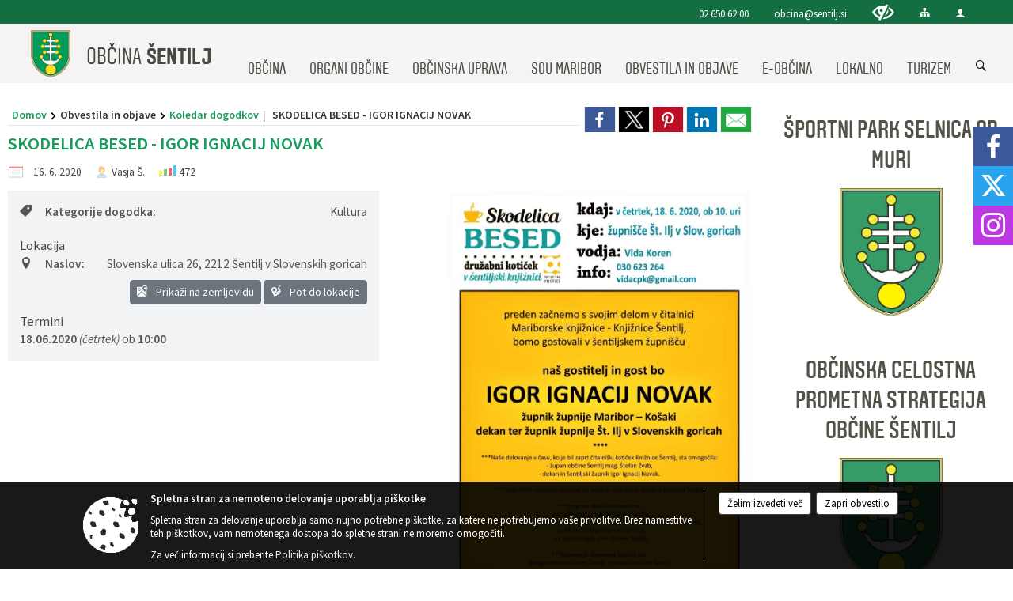

--- FILE ---
content_type: text/html; charset=utf-8
request_url: https://www.sentilj.si/objava/265991
body_size: 57818
content:



<!DOCTYPE html>
<html lang="sl">
<head prefix="og: https://ogp.me/ns#">
    <meta charset="utf-8" />
    <meta property="og:type" content="website" />
    <title>SKODELICA BESED - IGOR IGNACIJ NOVAK - sentilj.si</title>
    <meta property="og:title" content="SKODELICA BESED - IGOR IGNACIJ NOVAK - sentilj.si" />
    <meta property="fb:app_id" content="1414532895426376" />
    <meta name="copyright" content="Copyright Sigmateh, 2025. Vse pravice pridržane.">
    <meta name="author" content="E-občina">
    <meta name="description" content="SKODELICA BESED - IGOR IGNACIJ NOVAK" />
    <meta property="og:description" content="SKODELICA BESED - IGOR IGNACIJ NOVAK" />
    <meta name="keywords" content="novice, aktualno dogajanje, novice v regiji, obcinske novice, občinske novice, oglasna deska, dogajanje v obcini, dogajanje v občini, obcinska stran, občinska stran, novosti v obcini, novosti v občini, Šentilj, Občina Šentilj" />
    <meta name="viewport" content="width=device-width, initial-scale=1.0" />
    
    
                    <meta property="og:url" content="https://www.sentilj.si/objava/265991" />
                    <meta property="og:image" content="http://www.sentilj.si/Datoteke/Slike/Novice/265991/l_265991_1.jpg" />
                

            <link rel="shortcut icon" href="/favicons/sentilj/favicon.ico?v=7kxM7lPYPq">
        <link rel="canonical" href="https://www.sentilj.si/objava/265991" />
        <link rel="sitemap" type="application/xml" title="Sitemap" href="/sitemapxml">

    <script src="/bundles/jquerybasic?v=390"></script>

    <script src="/bundles/bootstrap?v=390"></script>


    <!--[if lte IE 9]>
        <link href="/Scripts/animateit/iefix?v=WVNPMo8DK8TNI_w7e8_RCm17J9vKRIQ26uWUHEE5Dy01" rel="stylesheet"/>

    <![endif]-->
    <link href="/Content/osnovno?v=390" rel="stylesheet"/>

    <link href="/Content/bootstrap/bootstrap.min.css?v=390" rel="stylesheet"/>


    <script type="text/javascript">
        window.addEventListener("DOMContentLoaded", function () {
            if (window.navigator.userAgent.indexOf("Trident/") > 0) {
                alert("Ker za brskanje uporabljate starejšo različico spletnega brskalnika, vse funkcionalnosti spletnega mesta morda ne bodo na voljo. Predlagamo, da namestite Microsoft EDGE, Mozilla Firefox, Google Chrome ali katerega od drugih sodobnih spletnih brskalnikov.");
            }
        });
    </script>

    <script class="structured-data-org" type="application/ld+json">
        {
        "@context":"https://schema.org",
        "@type":"Organization",
        "name":"Občina Šentilj",
        "legalName":"Občina Šentilj",
        "url":"https://www.sentilj.si",
        "logo":"https://e-obcina.si/Images/Grbi/sentilj.png",
        "contactPoint":
        {"@type":"ContactPoint","contactType":"Spletna stran Občine Šentilj","telephone":"[02 650 62 00]","email":"obcina@sentilj.si"}
        }
    </script>



        <link href="/Content/TinyMce/tinymce.min.css" rel="stylesheet" type="text/css" />

            <link href="/Content/Glave/modern3.min.css" rel="stylesheet" type="text/css" />
        <link href="/Content/Personalized/127.min.css" rel="stylesheet" type="text/css" />


    <link rel="stylesheet" href="/Fonts/eoicons/eoicons.css" />

    
    <link href="/Content/Responsive/novica?v=StFp0hTnC6woZi59JX9mogjjEoQcv0xHXfZK_LtP9O01" rel="stylesheet"/>


</head>
<body class="subpage    sl-SI">


    <div id="menu_mobile">
        <div id="header">
            <a href="#menu-left" class="eoicons eoicon-list" style="left: 0;" title="Meni - levo" aria-label="Meni - levo"></a>

            
            <a href="#menu-right" class="eoicons eoicon-user2" style="right: 0;" title="Meni - desno" aria-label="Meni - desno"></a>

        </div>

        <nav id="menu-left" role="navigation" aria-label="Glavna navigacija">
            <ul>
                        <li>
                                    <span>OBČINA</span>
                                                            <ul>
                                        <li>
                                                <a href="/objave/347" target="_self">Vizitka občine</a>

                                        </li>
                                        <li>
                                                <a href="/objave/175" target="_self">Predstavitev občine</a>

                                        </li>
                                        <li>
                                                <a href="/objave/187" target="_self">Grb in zastava</a>

                                        </li>
                                        <li>
                                                <a href="/objave/188" target="_self">Občinski nagrajenci</a>

                                        </li>
                                        <li>
                                                <a href="/objave/48" target="_self">Krajevne skupnosti</a>

                                        </li>
                                        <li>
                                                <a href="/objave/172" target="_self">Naselja v občini</a>

                                        </li>
                                        <li>
                                                <a href="/gallery" target="_self">Fotogalerija</a>

                                        </li>
                                        <li>
                                                <a href="/objave/255" target="_self">Uradne ure</a>

                                        </li>
                                        <li>
                                                <a href="/katalogjavnegaznacaja" target="_self">Informacije javnega značaja</a>

                                        </li>
                                        <li>
                                                <a href="/gdpr" target="_self">Varstvo osebnih podatkov</a>

                                        </li>
                                </ul>
                        </li>
                        <li>
                                    <span>ORGANI OBČINE</span>
                                                            <ul>
                                        <li>
                                                <a href="/objave/176" target="_self">Župan občine</a>

                                        </li>
                                        <li>
                                                <a href="/objave/294" target="_self">Podžupanja</a>

                                        </li>
                                        <li>
                                                <span>OBČINSKI SVET</span>

                                                <ul>
                                                            <li><a href="/objave/229" target="_self">Člani občinskega sveta</a></li>
                                                            <li><a href="/objave/76" target="_self">Seje občinskega sveta</a></li>
                                                            <li><a href="/objave/115?subcategory=143" target="_self">Komisije in odbori</a></li>
                                                            <li><a href="/objave/201" target="_self">Statut in poslovnik</a></li>
                                                </ul>
                                        </li>
                                        <li>
                                                <a href="/objava/182476" target="_self">Nadzorni odbor</a>

                                        </li>
                                        <li>
                                                <a href="/objava/182902" target="_self">Občinska volilna komisija</a>

                                        </li>
                                </ul>
                        </li>
                        <li>
                                    <span>OBČINSKA UPRAVA</span>
                                                            <ul>
                                        <li>
                                                <a href="/objave/230" target="_self">Imenik zaposlenih</a>

                                        </li>
                                        <li>
                                                <a href="/objave/183" target="_self">Organigram zaposlenih</a>

                                        </li>
                                        <li>
                                                <a href="/objave/255" target="_self">Uradne ure - delovni čas</a>

                                        </li>
                                        <li>
                                                <a href="/objava/183009" target="_self">Interni pravilniki</a>

                                        </li>
                                </ul>
                        </li>
                        <li>
                                    <span>SOU MARIBOR</span>
                                                            <ul>
                                        <li>
                                                <a href="/objava/533929" target="_self">Predstavitev</a>

                                        </li>
                                        <li>
                                                <a href="/objava/533931" target="_self">Medobčinska inšpekcija</a>

                                        </li>
                                        <li>
                                                <a href="/objava/533932" target="_self">Medobčinsko redarstvo</a>

                                        </li>
                                </ul>
                        </li>
                        <li>
                                    <span>OBVESTILA IN OBJAVE</span>
                                                            <ul>
                                        <li>
                                                <a href="/objave/8" target="_self">Novice in objave</a>

                                        </li>
                                        <li>
                                                <a href="/objave/43" target="_self">Koledar dogodkov</a>

                                        </li>
                                        <li>
                                                <a href="/objave/274" target="_self">Zapore cest</a>

                                        </li>
                                        <li>
                                                <a href="/objave/38" target="_self">Lokalni utrip - novice</a>

                                        </li>
                                        <li>
                                                <a href="/objave/58" target="_self">Javni razpisi in objave</a>

                                        </li>
                                        <li>
                                                <a href="/objave/46" target="_self">Projekti in investicije</a>

                                        </li>
                                        <li>
                                                <a href="/objave/107" target="_self">Prostorski akti občine</a>

                                        </li>
                                        <li>
                                                <a href="/izpostavljeno" target="_self">Občinska celostna prometna strategija Občine Šentilj</a>

                                        </li>
                                        <li>
                                                <a href="/acts" target="_self">Predpisi in odloki</a>

                                        </li>
                                        <li>
                                                <a href="/objave/185" target="_self">Predlogi splošnih aktov</a>

                                        </li>
                                        <li>
                                                <a href="/objave/63" target="_self">Občinsko glasilo</a>

                                        </li>
                                        <li>
                                                <a href="/objave/64" target="_self">Županova obvestila</a>

                                        </li>
                                        <li>
                                                <a href="/objave/161" target="_self">Proračun občine</a>

                                        </li>
                                        <li>
                                                <a href="/objave/101" target="_self">Lokalne volitve</a>

                                        </li>
                                        <li>
                                                <a href="/objave/242" target="_self">Potrjeni termini Športni park Selnica ob Muri</a>

                                        </li>
                                </ul>
                        </li>
                        <li>
                                    <span>E-OBČINA</span>
                                                            <ul>
                                        <li>
                                                <a href="/objave/364" target="_self">Vloge in obrazci</a>

                                        </li>
                                        <li>
                                                <a href="/objave/391" target="_self">Predlogi in pobude</a>

                                        </li>
                                        <li>
                                                <a href="/objave/404" target="_self">Vprašajte občino</a>

                                        </li>
                                        <li>
                                                <a href="/einforming" target="_self">E-obveščanje občanov</a>

                                        </li>
                                </ul>
                        </li>
                        <li>
                                    <span>LOKALNO</span>
                                                            <ul>
                                        <li>
                                                <a href="/objave/53" target="_self">Pomembne številke</a>

                                        </li>
                                        <li>
                                                <a href="/objave/51" target="_self">Javni zavodi</a>

                                        </li>
                                        <li>
                                                <a href="/objave/162" target="_self">Javna podjetja</a>

                                        </li>
                                        <li>
                                                <a href="/objave/49" target="_self">Društva in združenja</a>

                                        </li>
                                </ul>
                        </li>
                        <li>
                                    <span>TURIZEM</span>
                                                            <ul>
                                        <li>
                                                <a href="/objave/91" target="_self">Znamenitosti</a>

                                        </li>
                                        <li>
                                                <a href="/objave/112" target="_self">Gostinstvo</a>

                                        </li>
                                        <li>
                                                <a href="/objave/95" target="_self">Prenočišča</a>

                                        </li>
                                        <li>
                                                <a href="/objave/104" target="_self">Izleti in poti</a>

                                        </li>
                                        <li>
                                                <a href="/objava/383142" target="_self">E-Kolesa</a>

                                        </li>
                                        <li>
                                                <a href="/objave/213" target="_self">Register turističnih vodnikov turističnega območja</a>

                                        </li>
                                </ul>
                        </li>

            </ul>
        </nav>

        <nav id="menu-right" role="navigation" aria-label="Nastavitve">
            <ul>
                    <li>
                        <a id="login-link-mobile" href="/Prijava">Prijava</a>
                        <script type="text/javascript">
                            $(function () {
                                $("#login-link-mobile").prop("href", "/prijava?ReturnUrl=" + window.location.pathname);
                            });
                        </script>
                    </li>
                    <li>
                        <a href="/Registracija">Registracija</a>
                    </li>
            </ul>
        </nav>
    </div>
    <script type="text/javascript">
        $(function () {
            $("#menu-left .mm-btn_close").removeClass("mm-btn_close").addClass("mm-btn_search");
            $("#menu-left .mm-btn_search").attr("href", "javascript:void(0);");

            $(document).on("click", "#menu-left .mm-btn_search", function () {
                $("#menu-left .mm-searchfield").submit();
            });

            $("nav#menu-left .mm-navbars_top .mm-navbar .mm-btn_search").removeAttr("aria-owns"); // brez tega je celotna stran aria-hidden=true
        })



        document.addEventListener(
            "DOMContentLoaded", () => {
            new Mmenu("nav#menu-left", {
                "offCanvas": {
                    "position": "left-front"
                },
                "theme": "dark",
                "navbar": {
                    "title": "Glavni meni"
                },
                "navbars": [
                    {
                        "position": "top",
                        "content": [
                            "searchfield"
                        ]
                    }

,{"position": "bottom","content": ["<a class='eoicons eoicon-facebook' href='https://www.facebook.com/obcina.sentilj.uradna'></a>","<a class='eoicons eoicon-phone2' href='tel:02 650 62 00'></a>","<a class='eoicons eoicon-mail' href='mailto:obcina@sentilj.si'></a>"]}                ],
                "searchfield": {
                    placeholder: "Začni iskanje...",
                    title: "Za pričetek iskanja kliknite na puščico >",
                    noResults: "",
                    add: true,
                    search: false,
                    searchIn: "#abc123"
                }
            }, {
                "searchfield": {
                    "form": {
                        action: "/search",
                        method: "get"
                    },
                    "input": {
                        type: "text",
                        name: "search_term",
                        id: "searchform"
                    },
                    "submit": true
                }
            });

            new Mmenu("nav#menu-right", {
                "offCanvas": {
                    "position": "right-front"
                },
                "theme": "dark",
                "navbar": {
                    "title": "Uporabnik"
                }
            });

            if ($("#vsebina .modal").length > 0) {
                $.each($("#vsebina .modal"), function () {
                    $(this).appendTo("body");
                });
            }
        });
    </script>
    <style type="text/css">
        .mm-navbars.mm-navbars--bottom {
            font-size: 1.5rem;
        }
    </style>
<div id="head-container" class="headstyle-modern3 d-print-none">
    <a id="jump-to-main-content" href="#maincontent" aria-label="Skok na vsebino">Skok na vsebino</a>
    <div id="glava">
        <div id="top_row">
            <div id="top_menu_container">
                <ul id="top_menu" class="skrij_pod_815">
                        <li>
                            <div class="menuItems address">
                                <span>Maistrova ulica 2, 2212 Šentilj v Slovenskih goricah</span>
                            </div>
                        </li>
                        <li>
                            <div class="menuItems phone">
                                <a href="tel:02 650 62 00" title="Telefon">02 650 62 00</a>
                            </div>
                        </li>
                        <li>
                            <div class="menuItems email">
                                <a href="mailto:obcina@sentilj.si" title="E-mail">obcina@sentilj.si</a>
                            </div>
                        </li>
                    
                    

                        <li>
                            <div class="menuItems">
                                <a class="eoicons eoicon-blind" data-bs-toggle="tooltip" href="#" onclick="$('#bps_control').modal('show');" title="Uporabniki z različnimi oblikami oviranosti"></a>
                            </div>
                        </li>
                        <li>
                            <div class="menuItems">
                                <a class="eoicons eoicon-sitemap" data-bs-toggle="tooltip" href="/sitemap" title="Kazalo strani"></a>
                            </div>
                        </li>
                                                                                                                                                                                                            <li>
                            <a class="eoicons eoicon-user2" id="login-link" href="/prijava" title="Prijava"></a>
                            <script type="text/javascript">
                                $(function () {
                                    $("#login-link").prop("href", "/prijava?ReturnUrl=" + window.location.pathname);
                                });
                            </script>
                        </li>
                </ul>
            </div>
        </div>

        <div id="top_container">
            <div id="logo_container">
                <a href="/">
                            <img alt="Grb Občine Šentilj" id="logo" src="/Images/Grbi/sentilj.png" />
                                            <div id="municipality_name">
                            <span class="municipality_word">
Občina                            </span>
                            Šentilj
                        </div>
                </a>
            </div>
            <div id="alt_menu_container">
                
<div id="menu_desktop">
    <div>
        <div class="MeniClass" role="navigation" aria-label="Glavna navigacija">
            <ul id="main_menu" role="menubar">
                        <li role="none">
                                <a role="menuitem" href="#" target="_self" class="menu_title" aria-haspopup="true">
                                    <span style="border-color:">OBČINA</span>
                                </a>
                                                            <ul role="menu" class="menu_column" style="border-left-color:;">
                                        <li role="none" class="col-md-auto px-0">
                                                <a role="menuitem" aria-haspopup="false" href="/objave/347" target="_self">Vizitka občine</a>

                                        </li>
                                        <li role="none" class="col-md-auto px-0">
                                                <a role="menuitem" aria-haspopup="false" href="/objave/175" target="_self">Predstavitev občine</a>

                                        </li>
                                        <li role="none" class="col-md-auto px-0">
                                                <a role="menuitem" aria-haspopup="false" href="/objave/187" target="_self">Grb in zastava</a>

                                        </li>
                                        <li role="none" class="col-md-auto px-0">
                                                <a role="menuitem" aria-haspopup="false" href="/objave/188" target="_self">Občinski nagrajenci</a>

                                        </li>
                                        <li role="none" class="col-md-auto px-0">
                                                <a role="menuitem" aria-haspopup="false" href="/objave/48" target="_self">Krajevne skupnosti</a>

                                        </li>
                                        <li role="none" class="col-md-auto px-0">
                                                <a role="menuitem" aria-haspopup="false" href="/objave/172" target="_self">Naselja v občini</a>

                                        </li>
                                        <li role="none" class="col-md-auto px-0">
                                                <a role="menuitem" aria-haspopup="false" href="/gallery" target="_self">Fotogalerija</a>

                                        </li>
                                        <li role="none" class="col-md-auto px-0">
                                                <a role="menuitem" aria-haspopup="false" href="/objave/255" target="_self">Uradne ure</a>

                                        </li>
                                        <li role="none" class="col-md-auto px-0">
                                                <a role="menuitem" aria-haspopup="false" href="/katalogjavnegaznacaja" target="_self">Informacije javnega značaja</a>

                                        </li>
                                        <li role="none" class="col-md-auto px-0">
                                                <a role="menuitem" aria-haspopup="false" href="/gdpr" target="_self">Varstvo osebnih podatkov</a>

                                        </li>
                                </ul>
                        </li>
                        <li role="none">
                                <a role="menuitem" href="#" target="_self" class="menu_title" aria-haspopup="true">
                                    <span style="border-color:">ORGANI OBČINE</span>
                                </a>
                                                            <ul role="menu" class="menu_column" style="border-left-color:;">
                                        <li role="none" class="col-md-auto px-0">
                                                <a role="menuitem" aria-haspopup="false" href="/objave/176" target="_self">Župan občine</a>

                                        </li>
                                        <li role="none" class="col-md-auto px-0">
                                                <a role="menuitem" aria-haspopup="false" href="/objave/294" target="_self">Podžupanja</a>

                                        </li>
                                        <li role="none" class="col-md-auto px-0">
                                                <a role="menuitem" aria-haspopup="true" href="#">OBČINSKI SVET</a>

                                                <ul role="menu" class="submenu">
                                                            <li role="none" class="col-md-auto px-0"><a role="menuitem" href="/objave/229" target="_self">Člani občinskega sveta</a></li>
                                                            <li role="none" class="col-md-auto px-0"><a role="menuitem" href="/objave/76" target="_self">Seje občinskega sveta</a></li>
                                                            <li role="none" class="col-md-auto px-0"><a role="menuitem" href="/objave/115?subcategory=143" target="_self">Komisije in odbori</a></li>
                                                            <li role="none" class="col-md-auto px-0"><a role="menuitem" href="/objave/201" target="_self">Statut in poslovnik</a></li>
                                                </ul>
                                        </li>
                                        <li role="none" class="col-md-auto px-0">
                                                <a role="menuitem" aria-haspopup="false" href="/objava/182476" target="_self">Nadzorni odbor</a>

                                        </li>
                                        <li role="none" class="col-md-auto px-0">
                                                <a role="menuitem" aria-haspopup="false" href="/objava/182902" target="_self">Občinska volilna komisija</a>

                                        </li>
                                </ul>
                        </li>
                        <li role="none">
                                <a role="menuitem" href="#" target="_self" class="menu_title" aria-haspopup="true">
                                    <span style="border-color:">OBČINSKA UPRAVA</span>
                                </a>
                                                            <ul role="menu" class="menu_column" style="border-left-color:;">
                                        <li role="none" class="col-md-auto px-0">
                                                <a role="menuitem" aria-haspopup="false" href="/objave/230" target="_self">Imenik zaposlenih</a>

                                        </li>
                                        <li role="none" class="col-md-auto px-0">
                                                <a role="menuitem" aria-haspopup="false" href="/objave/183" target="_self">Organigram zaposlenih</a>

                                        </li>
                                        <li role="none" class="col-md-auto px-0">
                                                <a role="menuitem" aria-haspopup="false" href="/objave/255" target="_self">Uradne ure - delovni čas</a>

                                        </li>
                                        <li role="none" class="col-md-auto px-0">
                                                <a role="menuitem" aria-haspopup="false" href="/objava/183009" target="_self">Interni pravilniki</a>

                                        </li>
                                </ul>
                        </li>
                        <li role="none">
                                <a role="menuitem" href="#" target="_self" class="menu_title" aria-haspopup="true">
                                    <span style="border-color:">SOU MARIBOR</span>
                                </a>
                                                            <ul role="menu" class="menu_column" style="border-left-color:;">
                                        <li role="none" class="col-md-auto px-0">
                                                <a role="menuitem" aria-haspopup="false" href="/objava/533929" target="_self">Predstavitev</a>

                                        </li>
                                        <li role="none" class="col-md-auto px-0">
                                                <a role="menuitem" aria-haspopup="false" href="/objava/533931" target="_self">Medobčinska inšpekcija</a>

                                        </li>
                                        <li role="none" class="col-md-auto px-0">
                                                <a role="menuitem" aria-haspopup="false" href="/objava/533932" target="_self">Medobčinsko redarstvo</a>

                                        </li>
                                </ul>
                        </li>
                        <li role="none">
                                <a role="menuitem" href="#" target="_self" class="menu_title" aria-haspopup="true">
                                    <span style="border-color:">OBVESTILA IN OBJAVE</span>
                                </a>
                                                            <ul role="menu" class="menu_column" style="border-left-color:;">
                                        <li role="none" class="col-md-auto px-0">
                                                <a role="menuitem" aria-haspopup="false" href="/objave/8" target="_self">Novice in objave</a>

                                        </li>
                                        <li role="none" class="col-md-auto px-0">
                                                <a role="menuitem" aria-haspopup="false" href="/objave/43" target="_self">Koledar dogodkov</a>

                                        </li>
                                        <li role="none" class="col-md-auto px-0">
                                                <a role="menuitem" aria-haspopup="false" href="/objave/274" target="_self">Zapore cest</a>

                                        </li>
                                        <li role="none" class="col-md-auto px-0">
                                                <a role="menuitem" aria-haspopup="false" href="/objave/38" target="_self">Lokalni utrip - novice</a>

                                        </li>
                                        <li role="none" class="col-md-auto px-0">
                                                <a role="menuitem" aria-haspopup="false" href="/objave/58" target="_self">Javni razpisi in objave</a>

                                        </li>
                                        <li role="none" class="col-md-auto px-0">
                                                <a role="menuitem" aria-haspopup="false" href="/objave/46" target="_self">Projekti in investicije</a>

                                        </li>
                                        <li role="none" class="col-md-auto px-0">
                                                <a role="menuitem" aria-haspopup="false" href="/objave/107" target="_self">Prostorski akti občine</a>

                                        </li>
                                        <li role="none" class="col-md-auto px-0">
                                                <a role="menuitem" aria-haspopup="false" href="/izpostavljeno" target="_self">Občinska celostna prometna strategija Občine Šentilj</a>

                                        </li>
                                        <li role="none" class="col-md-auto px-0">
                                                <a role="menuitem" aria-haspopup="false" href="/acts" target="_self">Predpisi in odloki</a>

                                        </li>
                                        <li role="none" class="col-md-auto px-0">
                                                <a role="menuitem" aria-haspopup="false" href="/objave/185" target="_self">Predlogi splošnih aktov</a>

                                        </li>
                                        <li role="none" class="col-md-auto px-0">
                                                <a role="menuitem" aria-haspopup="false" href="/objave/63" target="_self">Občinsko glasilo</a>

                                        </li>
                                        <li role="none" class="col-md-auto px-0">
                                                <a role="menuitem" aria-haspopup="false" href="/objave/64" target="_self">Županova obvestila</a>

                                        </li>
                                        <li role="none" class="col-md-auto px-0">
                                                <a role="menuitem" aria-haspopup="false" href="/objave/161" target="_self">Proračun občine</a>

                                        </li>
                                        <li role="none" class="col-md-auto px-0">
                                                <a role="menuitem" aria-haspopup="false" href="/objave/101" target="_self">Lokalne volitve</a>

                                        </li>
                                        <li role="none" class="col-md-auto px-0">
                                                <a role="menuitem" aria-haspopup="false" href="/objave/242" target="_self">Potrjeni termini Športni park Selnica ob Muri</a>

                                        </li>
                                </ul>
                        </li>
                        <li role="none">
                                <a role="menuitem" href="#" target="_self" class="menu_title" aria-haspopup="true">
                                    <span style="border-color:">E-OBČINA</span>
                                </a>
                                                            <ul role="menu" class="menu_column" style="border-left-color:;">
                                        <li role="none" class="col-md-auto px-0">
                                                <a role="menuitem" aria-haspopup="false" href="/objave/364" target="_self">Vloge in obrazci</a>

                                        </li>
                                        <li role="none" class="col-md-auto px-0">
                                                <a role="menuitem" aria-haspopup="false" href="/objave/391" target="_self">Predlogi in pobude</a>

                                        </li>
                                        <li role="none" class="col-md-auto px-0">
                                                <a role="menuitem" aria-haspopup="false" href="/objave/404" target="_self">Vprašajte občino</a>

                                        </li>
                                        <li role="none" class="col-md-auto px-0">
                                                <a role="menuitem" aria-haspopup="false" href="/einforming" target="_self">E-obveščanje občanov</a>

                                        </li>
                                </ul>
                        </li>
                        <li role="none">
                                <a role="menuitem" href="#" target="_self" class="menu_title" aria-haspopup="true">
                                    <span style="border-color:">LOKALNO</span>
                                </a>
                                                            <ul role="menu" class="menu_column" style="border-left-color:;">
                                        <li role="none" class="col-md-auto px-0">
                                                <a role="menuitem" aria-haspopup="false" href="/objave/53" target="_self">Pomembne številke</a>

                                        </li>
                                        <li role="none" class="col-md-auto px-0">
                                                <a role="menuitem" aria-haspopup="false" href="/objave/51" target="_self">Javni zavodi</a>

                                        </li>
                                        <li role="none" class="col-md-auto px-0">
                                                <a role="menuitem" aria-haspopup="false" href="/objave/162" target="_self">Javna podjetja</a>

                                        </li>
                                        <li role="none" class="col-md-auto px-0">
                                                <a role="menuitem" aria-haspopup="false" href="/objave/49" target="_self">Društva in združenja</a>

                                        </li>
                                </ul>
                        </li>
                        <li role="none">
                                <a role="menuitem" href="#" target="_self" class="menu_title" aria-haspopup="true">
                                    <span style="border-color:">TURIZEM</span>
                                </a>
                                                            <ul role="menu" class="menu_column" style="border-left-color:;">
                                        <li role="none" class="col-md-auto px-0">
                                                <a role="menuitem" aria-haspopup="false" href="/objave/91" target="_self">Znamenitosti</a>

                                        </li>
                                        <li role="none" class="col-md-auto px-0">
                                                <a role="menuitem" aria-haspopup="false" href="/objave/112" target="_self">Gostinstvo</a>

                                        </li>
                                        <li role="none" class="col-md-auto px-0">
                                                <a role="menuitem" aria-haspopup="false" href="/objave/95" target="_self">Prenočišča</a>

                                        </li>
                                        <li role="none" class="col-md-auto px-0">
                                                <a role="menuitem" aria-haspopup="false" href="/objave/104" target="_self">Izleti in poti</a>

                                        </li>
                                        <li role="none" class="col-md-auto px-0">
                                                <a role="menuitem" aria-haspopup="false" href="/objava/383142" target="_self">E-Kolesa</a>

                                        </li>
                                        <li role="none" class="col-md-auto px-0">
                                                <a role="menuitem" aria-haspopup="false" href="/objave/213" target="_self">Register turističnih vodnikov turističnega območja</a>

                                        </li>
                                </ul>
                        </li>
            </ul>
        </div>
    </div>
</div>


            </div>
                <div id="search_bar" class="skrij_pod_815">
                    <span id="search_toggle_button" class="eoicons eoicon-search" title="Odpri iskanje po spletni strani" tabindex="0"></span>
                    <form id="search_form" method="GET" action="/search">
                        <input id="search_term" name="search_term" placeholder="Iskane ključne besede" title="Iskane ključne besede" />
                        <input type="button" id="search_btn" name="search_btn" value="Išči" />
                    </form>
                </div>
        </div>
    </div>
</div>

<script type="text/javascript">
    function toggleSearchInput() {
        if ($('#search_bar #search_form').hasClass("active")) {
            $('#search_bar #search_form').removeClass("active");
        } else {
            $('#search_bar #search_form').addClass("active");
            $('#search_bar #search_form #search_term').focus();
        }
    }

    $(document).on("click", "#search_bar #search_btn", function () {
        if ($('#search_bar #search_form').hasClass("active")) {
            $('#search_bar #search_form').addClass("active");
            $("#search_bar #search_form").submit();
        } else {
            toggleSearchInput();
        }
    });

    $(document).on("click keydown", "#search_bar #search_toggle_button", function (event) {
        if (event.type === "click" || event.key === "Enter" || event.key === " ") {
            event.preventDefault();
            toggleSearchInput();
        }
    });

    $(function () {
        if ($('#alt_menu_container #main_menu ul').length > 0) {
            new Menubar($('#alt_menu_container #main_menu').get(0)).init();
        }

        if ($(window).width() < 815) {
            $("#menu_mobile").show();
        }
    });

    $(window).resize(function () {
        if ($(window).width() < 815) {
            $("#menu_mobile").show();
        } else {
            $("#menu_mobile").hide();
        }
    });
</script>

        <link href="/Content/Stili/osnovni3.min.css" rel="stylesheet" type="text/css" />

        <div id="top_section_title_container">
              
        </div>
    

    <div id="sidebar">
            <div id="social_sidebar">
                    <a href="https://www.facebook.com/obcina.sentilj.uradna" target="_blank" class="eoicons eoicon-facebook" title="Facebook"></a>
                                    <a href="https://www.twitter.com/ObcinaSentilj" target="_blank" class="eoicons eoicon-x" title="X"></a>
                                                    <a href="https://www.instagram.com/obcinasentilj" target="_blank" class="eoicons eoicon-instagram" title="Instagram"></a>
                                            </div>



            <div id="bps-popup" class="skrij_nad_815 d-print-none">
                <div>
                    <a href="#" onclick="$('#bps_control').modal('show');" class="eoicons eoicon-eye" title="Uporabniki z različnimi oblikami oviranosti"></a>
                </div>
            </div>
    </div>
    <div id="vsebina" data-id="265991">
            <div id="middle-column" class=" margin-right-menu" role="main">
                <a name="maincontent"></a>
                




    <div class="spodnja_crta osrednji_vsebina" style="overflow: visible;">
        

<div class="social_row d-print-none">
    <div class="social-group">
        <div class="title">Deli s prijatelji</div>
        <div class="plugins">
            <button type="button" class="social-facebook image-effect-1" role="link" title="Deli na omrežju Facebook" onclick="window.open('http://www.facebook.com/sharer.php?u=https://www.sentilj.si/objava/265991', 'mywin' ,'left=50,top=50,width=600,height=350,toolbar=0'); return false;"></button>
            <button type="button" class="social-x image-effect-1" role="link" title="Deli na omrežju Twitter" onclick="window.open('https://twitter.com/intent/tweet?text=SKODELICA BESED - IGOR IGNACIJ NOVAK - sentilj.si&amp;url=https://www.sentilj.si/objava/265991;via=E-obcina.si', 'mywin' ,'left=50,top=50,width=600,height=350,toolbar=0'); return false;"></button>
            <button type="button" class="social-pinterest image-effect-1" role="link" title="Deli na omrežju Pinterest" onclick="window.open('http://pinterest.com/pin/create/button/?url=https://www.sentilj.si/objava/265991&amp;media=https://www.e-obcina.si/Datoteke/Slike/Novice/265991/l_265991_1.jpg', 'mywin' ,'left=50,top=50,width=600,height=350,toolbar=0'); return false;"></button>
            <button type="button" class="social-linkedin image-effect-1" role="link" title="Deli na omrežju LinkedIn" onclick="window.open('http://www.linkedin.com/shareArticle?mini=true&url=https://www.sentilj.si/objava/265991&amp;media=https://www.e-obcina.si/Datoteke/Slike/Novice/265991/l_265991_1.jpg', 'mywin' ,'left=50,top=50,width=600,height=350,toolbar=0'); return false;"></button>
            <button type="button" class="social-mail image-effect-1" role="link" title="Pošlji po e-pošti" onclick="window.open('mailto:?subject=SKODELICA BESED - IGOR IGNACIJ NOVAK - sentilj.si&body=https://www.sentilj.si/objava/265991&amp;');"></button>
        </div>
    </div>
</div><input id="current_content_id" name="current_content_id" type="hidden" value="8675" /><div id="current-location" class="d-print-none colored_links">
    <div>
        <a style="overflow: hidden; display: inline-block;" href="/">Domov</a>
 <span style="overflow: hidden;">Obvestila in objave</span> <a style="overflow: hidden; display: inline-block;" href="/objave/43">Koledar dogodkov</a>         <span id="current-location-title" class="odreziTekstDodajTriPike">SKODELICA BESED - IGOR IGNACIJ NOVAK</span>    </div>
</div>
    <h1 id="main_title">

SKODELICA BESED - IGOR IGNACIJ NOVAK    </h1>




            <div id="short_info">
                    <span style="padding-right: 15px;"><span class="emunicipality-calendar-icon emunicipality-calendar-icon-md" data-bs-toggle="tooltip" title="Datum objave"></span>16. 6. 2020</span>
                                    <span style="padding-right: 15px;">
                        <span class="emunicipality-author-icon emunicipality-author-icon-md" data-bs-toggle="tooltip" title="Objavil"></span>
Vasja Š.                    </span>
                                    <span style="padding-right: 15px;"><span class="emunicipality-stat-icon emunicipality-stat-icon-md" data-bs-toggle="tooltip" title="Število ogledov (podatek se osveži vsakih 15 minut)"></span>472</span>
            </div>



        <ul class="main-post-tabs nav nav-tabs mt-3" style="clear: left; display: none;">
                        <li class="nav-item">
                <a class="nav-link active" data-id="category_default" data-bs-toggle="tab" href="#category_default">
Osnovni podatki                </a>
            </li>
                    </ul>

        <input id="current_page" name="current_page" type="hidden" value="1" />
        <input id="current_tab" name="current_tab" type="hidden" value="" />

        <div class="tab-content" style="clear: left;">
            <div id="category_default" class="tab-pane active">
                



<div class="details_category_43" style="margin-top: 15px; clear: both;">
                    <div id="cover_image" style="float: right;">
                    <figcaption itemprop="caption description">
                        <a href="/Datoteke/Slike/Novice/265991/l_265991_1.jpg" rel="picture[gallery]" class="image-container">
                            <img alt="" aria-hidden="true" src="/Datoteke/Slike/Novice/265991/l_265991_1.jpg" style="max-width: 400px; padding: 0 0 15px 15px;" />
                        </a>
                    </figcaption>
                </div>




<div class="podrobnosti spodnja_crta detailsbox_style_1">
            <div class="details-content">
                                        <div style="clear: both; position: relative;">
                            
                <label style="float: left; font-weight: 600;"><span class="eoicons eoicon-tag"></span>Kategorije dogodka:</label>
                <span style="float: right; padding-left: 28px;">

Kultura                </span>

                        </div>
                        <div style="clear: both; position: relative;">
                            
                        <div class="podnaslov">Lokacija</div>
                        <div class="details-content">
                                <div>
                                    <label style="float: left; font-weight: 600;"><span class="eoicons eoicon-location"></span>Naslov:</label>
                                    <span itemprop="address" itemscope itemtype="http://schema.org/PostalAddress" style="float: right; padding-left: 28px;">
<span itemprop="streetAddress">Slovenska ulica 26</span>,                                        <span itemprop="addressLocality">2212 Šentilj v Slovenskih goricah</span>                                    </span>
                                </div>

                            <div style="clear: both; text-align: right;">
                                    <span onclick="showLocationOnMap(265991);" class="btn btn-secondary btn-sm" aria-label="Prikaži na zemljevidu" style="cursor: pointer;" itemprop="googlemaps">
                                        <span class="eoicons eoicon-googlemaps" style="color: #FFF;" aria-hidden="true"></span> Prikaži na zemljevidu
                                    </span>
                                                                    <span onclick="OpenPlatformDependentGeoLink(46.6839413, 15.647766300000057);" class="btn btn-secondary btn-sm" aria-label="Pot do lokacije" style="cursor: pointer;">
                                        <span class="eoicons eoicon-route" style="color: #FFF;" aria-hidden="true"></span> Pot do lokacije
                                    </span>
                            </div>
                        </div>

                        </div>


            </div>

        <div class="podnaslov">Termini</div>
        <div class="details-content">

                    <div itemprop="startDate">
                        <span style="font-weight: 600;">18.06.2020</span><span style="font-style: italic;"> (četrtek)</span> ob <span style="font-weight: 600;">10:00</span>
                    </div>
        </div>

    

</div>

<script type="text/javascript">
    $(function () {
        $('.podrobnosti').filter(function () {
            return $.trim($(this).text()).length == 0;
        }).remove();
    });
</script>
            <div style="clear: left;">
                

<div class="priloge">
</div>
            </div>
            <div style="clear: left;">
                



<div class="gallery gallery_big">

</div>
            </div>
            <div style="clear: left;">
                

<div class="priloge">
</div>
            </div>



    

    



    



    
    

    

</div>


        <h2 class="related-posts-title" style="margin-top: 20px;">
            Dogodki v občini
        </h2>
        <div class="row relatedposts">
                <div class="card-group col-sm-3 mb-3">
                    <a href="/dogodek/1222233" class="card">
                        <div class="card-img-top" style="background-image: url('/Datoteke/Slike/Novice/1222233/m_1222233_1.png'); background-repeat: no-repeat; background-size: contain; background-position-x: center;"></div>

                        <div class="card-body">
                            <h5 class="card-title color1 ellipsis mt-0">21. DOBRODELNI KONCERT RDEČEGA KRIŽA</h5>
                                <p class="card-text"><span class="eoicons eoicon-calendar"></span>21. 01. 2026</p>
                        </div>
                    </a>
                </div>
                <div class="card-group col-sm-3 mb-3">
                    <a href="/dogodek/1197995" class="card">
                        <div class="card-img-top" style="background-image: url('/Datoteke/Slike/Novice/1197995/m_1197995_1.jpg'); background-repeat: no-repeat; background-size: contain; background-position-x: center;"></div>

                        <div class="card-body">
                            <h5 class="card-title color1 ellipsis mt-0">VALENTINOV KONCERT: ANSAMBEL SAŠA AVSENIKA</h5>
                                <p class="card-text"><span class="eoicons eoicon-calendar"></span>21. 02. 2026</p>
                        </div>
                    </a>
                </div>
                <div class="card-group col-sm-3 mb-3">
                    <a href="/dogodek/1222235" class="card">
                        <div class="card-img-top" style="background-image: url('/Datoteke/Slike/Novice/1222235/m_1222235_1.jpg'); background-repeat: no-repeat; background-size: contain; background-position-x: center;"></div>

                        <div class="card-body">
                            <h5 class="card-title color1 ellipsis mt-0">KONCERT: MI2 V ŠENTILJU</h5>
                                <p class="card-text"><span class="eoicons eoicon-calendar"></span>28. 03. 2026</p>
                        </div>
                    </a>
                </div>
        </div>
            <h2 class="related-posts-title" style="margin-top: 30px;">
                Dogodki v regiji
            </h2>
            <div class="row relatedposts">
                    <div class="card-group col-sm-3 mb-3">
                        <a href="https://www.ptuj.si/dogodek/1220751" class="card">
                            <div class="card-img-top" style="background-image: url('/Datoteke/Slike/Novice/1220751/m_1220751_1.jpg'); background-repeat: no-repeat; background-size: contain;"></div>
                            <div class="card-label">Ptuj</div>

                            <div class="card-body">
                                <h5 class="card-title color1 ellipsis mt-0">Glas Hind Radžab</h5>
                                    <p class="card-text"><span class="eoicons eoicon-calendar"></span>17. 01. 2026</p>
                            </div>
                        </a>
                    </div>
                    <div class="card-group col-sm-3 mb-3">
                        <a href="https://www.ptuj.si/dogodek/1220998" class="card">
                            <div class="card-img-top" style="background-image: url('/Datoteke/Slike/Novice/1220998/m_1220998_1.jpg'); background-repeat: no-repeat; background-size: contain;"></div>
                            <div class="card-label">Ptuj</div>

                            <div class="card-body">
                                <h5 class="card-title color1 ellipsis mt-0">Sejem rabljene korantove opreme</h5>
                                    <p class="card-text"><span class="eoicons eoicon-calendar"></span>18. 01. 2026</p>
                            </div>
                        </a>
                    </div>
                    <div class="card-group col-sm-3 mb-3">
                        <a href="https://www.ptuj.si/dogodek/1220760" class="card">
                            <div class="card-img-top" style="background-image: url('/Datoteke/Slike/Novice/1220760/m_1220760_1.jpg'); background-repeat: no-repeat; background-size: contain;"></div>
                            <div class="card-label">Ptuj</div>

                            <div class="card-body">
                                <h5 class="card-title color1 ellipsis mt-0">Zootropolis 2</h5>
                                    <p class="card-text"><span class="eoicons eoicon-calendar"></span>18. 01. 2026</p>
                            </div>
                        </a>
                    </div>
                    <div class="card-group col-sm-3 mb-3">
                        <a href="https://www.benedikt.si/dogodek/1161387" class="card">
                            <div class="card-img-top" style="background-image: url('/Datoteke/Slike/Novice/1161387/m_1161387_1.png'); background-repeat: no-repeat; background-size: contain;"></div>
                            <div class="card-label">Benedikt</div>

                            <div class="card-body">
                                <h5 class="card-title color1 ellipsis mt-0">Tekme selekcij KMN Benedikt v sezoni 2025/26</h5>
                                    <p class="card-text"><span class="eoicons eoicon-calendar"></span>18. 01. 2026</p>
                            </div>
                        </a>
                    </div>
            </div>

<link href="/Content/prettyphoto?v=Ni9Ui5ITfpqR7CsZ3wLjkofZnACGbCMJpy2-Ah50X4A1" rel="stylesheet"/>

<script src="/bundles/prettyphoto?v=nOAa94hOdnOlTveHTEXlwqH1mFhaoTAWhY6beQyUerU1"></script>


<script type="text/javascript">
    $(function() {
        $("a[rel^='picture']").magnificPopup({type:'image', gallery: { enabled: true } });
    });
</script>
            </div>
                    </div>
    </div>


<script type="text/javascript">
    $(function () {
        $(".main-post-tabs").each(function () {
            if ($(this).find('> li').length > 1) {
                $(this).css("display", "flex");
            }
        });

        initBootstrapTooltips();

        var hash = window.location.hash.substr(1);
        if (hash != "") {
            $('.nav-tabs a[href="#' + hash + '"]').tab('show');
        }

        $("body").addClass("single_post");
    });

    $('.main-post-tabs a').click(function (e) {
        if ($(this).data("id").substring(0, 8) == "category") {
            $("#current_tab").val($(this).data("id").substring(8));
            window.location.hash = $(this).data("id"); // spremenimo hash v url-ju zaradi povratka na isto stran (npr. iz seje komisije nazaj na komisijo)
            $('html, body').animate({ scrollTop: '0px' }, 300);
        }
    });

    function UpdateList() {
        $('.main-post-tabs a[href="#category' + ($("#current_tab").val() != '' ? $("#current_tab").val() : 0) + '"]').tab('show');
        $("#category" + ($("#current_tab").val() != '' ? $("#current_tab").val() : 0)).html('<div class="loading_svg_1"></div>');
        $.ajax({
            url: "/GetPosts",
            type: "POST",
            cache: false,
            data: {
                page: $("#current_page").val(),
                related_post_id: 265991,
                eo_id: 127,
                municipality_id: 127,
                category_id: $("#current_tab").val()
            },
            success: function (response) {
                $("#category" + ($("#current_tab").val() != '' ? $("#current_tab").val() : 0)).html(response);
            }
        });
    }

    
</script>
            </div>
            <div id="side-menu">

                    <div id="right-column" role="navigation" aria-label="Desno stransko področje" style="">

<div class="menuBoxDynamicContent menuBox">
        <h2 class="box-header color1">
            <span>
                ŠPORTNI PARK SELNICA OB MURI
            </span>
        </h2>
    <div class="box-content">
        <div style="margin-top: 5px;">
            <div><a href="/objava/1094780"><img style="display: block; margin-left: auto; margin-right: auto;" src="/Files/TextContent/127/1746449729629_1675774639863_Sentilj.jpg.jpg.jpg" alt="1675774639863_Sentilj.jpg" width="180" height="180"></a></div>
        </div>
    </div>
</div><div class="menuBoxDynamicContent menuBox">
        <h2 class="box-header color1">
            <span>
                OBČINSKA CELOSTNA PROMETNA STRATEGIJA OBČINE ŠENTILJ
            </span>
        </h2>
    <div class="box-content">
        <div style="margin-top: 5px;">
            <div><a href="/objava/1175858"><img style="display: block; margin-left: auto; margin-right: auto;" src="/Files/TextContent/127/1760440701227_grb.jpg.jpg" alt="grb" width="145" height="174"></a></div>
        </div>
    </div>
</div><div class="menuBoxDynamicContent menuBox">
        <h2 class="box-header color1">
            <span>
                PRORAČUN 2025 IN 2026 - JAVNA RAZPRAVA
            </span>
        </h2>
    <div class="box-content">
        <div style="margin-top: 5px;">
            <div><a title="PRORAČUN 2023 IN 2024 - JAVNA RAZPRAVA" href="/objava/1036966"><img style="display: block; margin-left: auto; margin-right: auto;" src="/Files/TextContent/127/1675774639863_Sentilj.jpg.jpg" alt="PRORAČUN 2023 IN 2024 - JAVNA RAZPRAVA" width="196" height="196"></a></div>
        </div>
    </div>
</div>



<div class="boxEventsCalendar menuBox" >
        <h2 class="box-header color1">
            <a href="/dogodki">Dogodki v občini</a>
        </h2>
    <div id="calendar371135" class="box-content">
        <div id="graphiccalendar"><div class="calendar_popup" style="position: absolute; z-index: 1000; background-color: #FFF; display: none;"></div></div>
    </div>
</div>



<script type="text/javascript">
    $(function () {
        function registerOpenSameDayEvent() {
            // since dp.change doesn't trigger if the date doesn't change, we have to check ourself
            $("#calendar371135 #graphiccalendar .datepicker .datepicker-days td.day.active").click(function () {
                location.href = '/EventsOnDate?date=' + $('#calendar371135 #graphiccalendar').data("DateTimePicker").viewDate().format('DD.MM.YYYY');
            });
        }

        $('#calendar371135 #graphiccalendar').on('dp.change', function (e) {
            var dateTimePicker = $(this).data("DateTimePicker");
            if (typeof dateTimePicker !== 'undefined') {
                location.href = '/EventsOnDate?date=' + dateTimePicker.viewDate().format('DD.MM.YYYY');
            }
        });

        $('#calendar371135 #graphiccalendar').on('dp.show', function (e) {
            registerOpenSameDayEvent();
        });

        $('#calendar371135 #graphiccalendar').on('dp.update', function (e) {
            if (e.change == 'M' || e.change == 'YYYY') {
                refreshEventsCalendar(e.viewDate._d);
            }
        });

        refreshEventsCalendar(new Date());

        let events = [];
        function refreshEventsCalendar(date) {
            let new_date = date;
            $.ajax({
                context: this,
                url: "/GetEvents",
                type: "GET",
                data: {
                    year: date.getFullYear(),
                    month: date.getMonth() + 1,
                    num_of_days_tolerance: 7
                                    },
                cache: false,
                success: function (response) {
                    if (typeof $('#calendar371135 #graphiccalendar').data("DateTimePicker") !== 'undefined') {
                        $('#calendar371135 #graphiccalendar').data("DateTimePicker").destroy();
                    }

                    let enabled_dates = [];
                    let disabled_days = [];
                    events = [];

                    if (response.disabled) {
                        jQuery.each(response.disabled_days, function () {
                            disabled_days.push(moment(this.toString()));
                        });
                    } else {
                        jQuery.each(response.events, function () {
                            enabled_dates.push(moment(this.formatted_datetime.toString()));
                            events.push([moment(this.formatted_datetime.toString()).format('DD.MM.YYYY'), moment(this.datetime.toString()).format('H.mm'), this.title, this.location]);
                        });
                    }

                    if (response.disabled) {
                        $('#calendar371135 #graphiccalendar').datetimepicker({
                            inline: true,
                            locale: 'sl',
                            format: 'dd.MM.yyyy',
                            defaultDate: moment("1." + (new_date.getMonth() + 1) + "." + new_date.getFullYear(), "DD.MM.YYYY"),
                            disabledDates: disabled_days
                        });
                    } else {
                        $('#calendar371135 #graphiccalendar').datetimepicker({
                            inline: true,
                            locale: 'sl',
                            format: 'dd.MM.yyyy',
                            defaultDate: moment("1." + (new_date.getMonth() + 1) + "." + new_date.getFullYear(), "DD.MM.YYYY"),
                            enabledDates: enabled_dates
                        });
                    }
                }
            });
        }

        $(document).on("mouseenter", "#calendar371135 #graphiccalendar .day:not(.disabled)", function (e) {
            $("#calendar371135 #graphiccalendar .calendar_popup").show();

            let day = $(this).data("day").replace(" ", "").replace(" ", "");
            let events_result = "";

            $.each(events, function () {
                if (day == this[0] || day.replace('/', '.').replace('/', '.') == this[0]) {
                    events_result += "<li>" + (this[1] != "0.00" ? this[1] + ": " : "") + this[2] + "<div style=\"color: #999;\">" + (this[3] == null ? '' : this[3]) + "</div></li>";
                }
            });

            let popup_container = "<div class=\"title color1_85transparency\">" + day + "</div><ul>" + events_result + "</ul>";
            $("#calendar371135 #graphiccalendar .calendar_popup").html(popup_container);

            $("#calendar371135 #graphiccalendar .calendar_popup").css("left", $(this).position().left);
            $("#calendar371135 #graphiccalendar .calendar_popup").css("top", $(this).position().top - $("#calendar371135 #graphiccalendar .calendar_popup").height());
        });

        $(document).on("mouseleave", "#calendar371135 #graphiccalendar .day:not(.disabled)", function () {
            $("#calendar371135 #graphiccalendar .calendar_popup").hide();
        });
    });
</script>
<div class="menuBoxEvents menuBox custom_class_events">
    <div class="box-content">
            <ul>
                    <li>
                        <div class="date_container">
                            <div class="day">21</div>
                            <div class="month">jan</div>
                        </div>
                        <div class="details">
                            <a href="/objava/1222233" >
                                <div class="odreziTekstDodajTriPike title" style="padding-top: 3px;">21. DOBRODELNI KONCERT RDEČEGA KRIŽA</div>
                                <div class="location" style="min-height: 17px;">
                                    Sadjarska pot 15, Šentilj v Slovenskih goricah
                                </div>
                            </a>
                        </div>
                    </li>
                    <li>
                        <div class="date_container">
                            <div class="day">21</div>
                            <div class="month">feb</div>
                        </div>
                        <div class="details">
                            <a href="/objava/1197995" >
                                <div class="odreziTekstDodajTriPike title" style="padding-top: 3px;">VALENTINOV KONCERT: ANSAMBEL SAŠA AVSENIKA</div>
                                <div class="location" style="min-height: 17px;">
                                    Mladinska ulica 8, Šentilj v Slovenskih goricah
                                </div>
                            </a>
                        </div>
                    </li>
                    <li>
                        <div class="date_container">
                            <div class="day">28</div>
                            <div class="month">mar</div>
                        </div>
                        <div class="details">
                            <a href="/objava/1222235" >
                                <div class="odreziTekstDodajTriPike title" style="padding-top: 3px;">KONCERT: MI2 V ŠENTILJU</div>
                                <div class="location" style="min-height: 17px;">
                                    Mladinska ulica 8, Šentilj v Slovenskih goricah
                                </div>
                            </a>
                        </div>
                    </li>
            </ul>
    </div>
</div>

<div class="menuBoxListGrouped menuBox custom_class_vloge">
        <h2 class="box-header color1">
            <a href="/objave/364">Vloge in obrazci</a>
        </h2>
    <div class="box-content">

            <button class="title" onclick="$('.menuBoxListGrouped .box-content #category43390').toggle(300);">Okolje in prostor</button>
            <ul id="category43390" class="details" style="display: none;">
                    <li>
                        <a href="/objava/669575">
                            <div class="odreziTekstDodajTriPike">
                                Zahteva za izdajo lokacijske informacije
                            </div>
                        </a>
                    </li>
                    <li>
                        <a href="/objava/954706">
                            <div class="odreziTekstDodajTriPike">
                                Zahteva za izdajo mnenja za nezahtevne objekte
                            </div>
                        </a>
                    </li>
                    <li>
                        <a href="/objava/954748">
                            <div class="odreziTekstDodajTriPike">
                                Zahteva za izdajo mnenja k projektnim rešitvam za manj zahtevne objekte
                            </div>
                        </a>
                    </li>
                    <li>
                        <a href="/objava/954788">
                            <div class="odreziTekstDodajTriPike">
                                Prijava začetka gradnje začasnega skladiščnega objekta ali enostavnega objekta, ki je stavba
                            </div>
                        </a>
                    </li>
                    <li>
                        <a href="/objava/692032">
                            <div class="odreziTekstDodajTriPike">
                                Vloga za izdajo odločbe o komunalnem prispevku
                            </div>
                        </a>
                    </li>
                    <li>
                        <a href="/objava/400636">
                            <div class="odreziTekstDodajTriPike">
                                Vloga za pridobitev potrdila o statusu zemljišča
                            </div>
                        </a>
                    </li>
                    <li>
                        <a href="/objava/835636">
                            <div class="odreziTekstDodajTriPike">
                                Vloga za pridobitev pravice služnosti
                            </div>
                        </a>
                    </li>
                    <li>
                        <a href="/objava/978341">
                            <div class="odreziTekstDodajTriPike">
                                Zahteva za izdajo soglasja glede skladnosti manjše rekonstrukcije s prostorskim aktom (Priloga 20C)
                            </div>
                        </a>
                    </li>
                    <li>
                        <a href="/objava/835688">
                            <div class="odreziTekstDodajTriPike">
                                Zahteva za izdajo soglasja za dela - prekop
                            </div>
                        </a>
                    </li>
                    <li>
                        <a href="/objava/835693">
                            <div class="odreziTekstDodajTriPike">
                                Zahteva za izdajo soglasja za dela na zemljiščih in objektih v območju občinske ceste in njenega varovalnega pasu
                            </div>
                        </a>
                    </li>
                    <li>
                        <a href="/objava/835697">
                            <div class="odreziTekstDodajTriPike">
                                Zahteva za izdajo soglasja za gradnjo  v varovalnem pasu občinske ceste
                            </div>
                        </a>
                    </li>
                    <li>
                        <a href="/objava/881564">
                            <div class="odreziTekstDodajTriPike">
                                ZAHTEVA ZA IZDAJO SOGLASJA ZA PRIKLJUČEK NA JAVNO CESTO
                            </div>
                        </a>
                    </li>
                    <li>
                        <a href="/objava/400637">
                            <div class="odreziTekstDodajTriPike">
                                Vloga za izdajo soglasja za priklop na javni vodovod
                            </div>
                        </a>
                    </li>
                    <li>
                        <a href="/objava/728960">
                            <div class="odreziTekstDodajTriPike">
                                Vloga za izdajo dovoljenja za  priključitev na javno kanalizacijsko omrežje
                            </div>
                        </a>
                    </li>
                    <li>
                        <a href="/objava/400638">
                            <div class="odreziTekstDodajTriPike">
                                Vloga za izdajo soglasja za postavitev, popravilo, odstranitev spomenikov in drugih nagrobnih obeležij
                            </div>
                        </a>
                    </li>
                    <li>
                        <a href="/objava/400628">
                            <div class="odreziTekstDodajTriPike">
                                ZAHTEVA ZA IZDAJO PROJEKTNIH IN DRUGIH POGOJEV (PRILOGA 8A)
                            </div>
                        </a>
                    </li>
                    <li>
                        <a href="/objava/400630">
                            <div class="odreziTekstDodajTriPike">
                                Vloga za izdajo potrdila o predkupni pravici
                            </div>
                        </a>
                    </li>
                    <li>
                        <a href="/objava/400639">
                            <div class="odreziTekstDodajTriPike">
                                Vloga za izdajo potrdila o spreminjanju parcelne meje
                            </div>
                        </a>
                    </li>
                    <li>
                        <a href="/objava/400642">
                            <div class="odreziTekstDodajTriPike">
                                Pripomba na odmero nadomestila za uporabo stavbnega zemljišča
                            </div>
                        </a>
                    </li>
                    <li>
                        <a href="/objava/400640">
                            <div class="odreziTekstDodajTriPike">
                                Vloga za izdajo kopije izseka prostorskih aktov
                            </div>
                        </a>
                    </li>
                    <li>
                        <a href="/objava/400634">
                            <div class="odreziTekstDodajTriPike">
                                Vloga za izdajo dovoljenja za zaporo občinske ceste - zaradi izvajanja del
                            </div>
                        </a>
                    </li>
                    <li>
                        <a href="/objava/400635">
                            <div class="odreziTekstDodajTriPike">
                                Vloga za izdajo dovoljenja za zaporo občinske ceste - zaradi prireditve
                            </div>
                        </a>
                    </li>
                    <li>
                        <a href="/objava/400633">
                            <div class="odreziTekstDodajTriPike">
                                Vloga za izdajo dovoljenja za izredni prevoz po občinski cesti
                            </div>
                        </a>
                    </li>
                    <li>
                        <a href="/objava/400632">
                            <div class="odreziTekstDodajTriPike">
                                Napoved ali sprememba podatkov za odmero nadomestila za uporabo stavbnega zemljišča - NUSZ
                            </div>
                        </a>
                    </li>
                    <li>
                        <a href="/objava/400631">
                            <div class="odreziTekstDodajTriPike">
                                Vloga za 5-letno oprostitev plačevanja nadomestila za uporabo stavbnega zemljišča - zaradi vselitve v novogradnjo
                            </div>
                        </a>
                    </li>
                    <li>
                        <a href="/objava/400641">
                            <div class="odreziTekstDodajTriPike">
                                Evidenčni list plazov
                            </div>
                        </a>
                    </li>
                    <li>
                        <a href="/objava/400643">
                            <div class="odreziTekstDodajTriPike">
                                Pobuda za izvedbo postopka lokacijske preveritve
                            </div>
                        </a>
                    </li>
            </ul>
            <button class="title" onclick="$('.menuBoxListGrouped .box-content #category43391').toggle(300);">Družbene dejavnosti</button>
            <ul id="category43391" class="details" style="display: none;">
                    <li>
                        <a href="/objava/400654">
                            <div class="odreziTekstDodajTriPike">
                                Vloga za izdajo soglasja za koriščenje javne površine
                            </div>
                        </a>
                    </li>
                    <li>
                        <a href="/objava/400659">
                            <div class="odreziTekstDodajTriPike">
                                Vloga za koriščenje dvoran in drugih prostorov, ki so v lasti občine Šentilj
                            </div>
                        </a>
                    </li>
                    <li>
                        <a href="/objava/400660">
                            <div class="odreziTekstDodajTriPike">
                                Obrazec oziroma vloga za najem/izposojo opreme in predmetov, ki so v lasti Občine Šentilj
                            </div>
                        </a>
                    </li>
                    <li>
                        <a href="/objava/400658">
                            <div class="odreziTekstDodajTriPike">
                                Obvestilo o izvedbi javne prireditve
                            </div>
                        </a>
                    </li>
                    <li>
                        <a href="/objava/400661">
                            <div class="odreziTekstDodajTriPike">
                                Potrdilo o lastni proizvodnji
                            </div>
                        </a>
                    </li>
                    <li>
                        <a href="/objava/400657">
                            <div class="odreziTekstDodajTriPike">
                                Vloga za enkratno (enodnevno ali večdnevno) podaljšanega obratovalnega časa gostinskega obrata / kmetije
                            </div>
                        </a>
                    </li>
                    <li>
                        <a href="/objava/400656">
                            <div class="odreziTekstDodajTriPike">
                                Vloga za prijavo obratovalnega časa obrata / kmetije
                            </div>
                        </a>
                    </li>
                    <li>
                        <a href="/objava/400655">
                            <div class="odreziTekstDodajTriPike">
                                Vloga za izdajo soglasja za prodajo blaga zunaj prodajaln
                            </div>
                        </a>
                    </li>
            </ul>
            <button class="title" onclick="$('.menuBoxListGrouped .box-content #category43392').toggle(300);">Socialne dejavnosti</button>
            <ul id="category43392" class="details" style="display: none;">
                    <li>
                        <a href="/objava/400664">
                            <div class="odreziTekstDodajTriPike">
                                Vloga za enkratno denarno občinsko socialno pomoč občanom Občine Šentilj
                            </div>
                        </a>
                    </li>
                    <li>
                        <a href="/objava/861892">
                            <div class="odreziTekstDodajTriPike">
                                Vloga za sofinanciranje stroškov prevoza za starejše občane občine Šentilj
                            </div>
                        </a>
                    </li>
                    <li>
                        <a href="/objava/400665">
                            <div class="odreziTekstDodajTriPike">
                                Vloga za prijavo v obvezno zdravstveno zavarovanje na podlagi za zavarovanje 033
                            </div>
                        </a>
                    </li>
                    <li>
                        <a href="/objava/400666">
                            <div class="odreziTekstDodajTriPike">
                                Vloga za sofinanciranje stroškov prevoza učencev izven šolskega okoliša
                            </div>
                        </a>
                    </li>
                    <li>
                        <a href="/objava/400667">
                            <div class="odreziTekstDodajTriPike">
                                Vloga za sofinanciranje stroškov dostave toplih obrokov starejšim občanom Občine Šentilj
                            </div>
                        </a>
                    </li>
                    <li>
                        <a href="/objava/400663">
                            <div class="odreziTekstDodajTriPike">
                                Vloga za uveljavitev pravice do enkratne denarne pomoči ob rojstvu otroka v Občini Šentilj
                            </div>
                        </a>
                    </li>
                    <li>
                        <a href="/objava/400668">
                            <div class="odreziTekstDodajTriPike">
                                Vloga za uveljavitev pravice do znižanja plačila vrtca za čas neprekinjene odsotnosti otroka zaradi bolezni daljše od enega meseca
                            </div>
                        </a>
                    </li>
            </ul>
            <button class="title" onclick="$('.menuBoxListGrouped .box-content #category43393').toggle(300);">Splošne vloge</button>
            <ul id="category43393" class="details" style="display: none;">
                    <li>
                        <a href="/objava/400671">
                            <div class="odreziTekstDodajTriPike">
                                Zahteva za dostop do informacij javnega značaja
                            </div>
                        </a>
                    </li>
            </ul>
            <button class="title" onclick="$('.menuBoxListGrouped .box-content #category43394').toggle(300);">Varstvo osebnih podatkov</button>
            <ul id="category43394" class="details" style="display: none;">
                    <li>
                        <a href="/objava/400623">
                            <div class="odreziTekstDodajTriPike">
                                Zahtevek posameznika za dopolnitev, popravek, izbris, prenos, omejitev obdelave, prenos podatkov ali preklic privolitve za obdelavo osebnih podatkov
                            </div>
                        </a>
                    </li>
                    <li>
                        <a href="/objava/400622">
                            <div class="odreziTekstDodajTriPike">
                                Zahteva posameznika za seznanitev z lastnimi podatki
                            </div>
                        </a>
                    </li>
            </ul>
    </div>
</div>
<div class="menuBoxLink menuBox">
        <h2 class="box-header color1">
            <a href="/objava/244795" target="_self">INFORMATIVNI IZRAČUN KOMUNALNEGA PRISPEVKA</a>
        </h2>
</div>    <div class="menuBoxWithPicture menuBox">
            <h2 class="box-header color1">
                <a href="/objave/63">Zadnje &quot;Glas-ilo&quot;</a>
            </h2>
        <div class="box-content">


                <div>
                    <a href="/objava/1125399">
                        <img src="/Datoteke/Slike/Novice/1125399/m_1125399_1.jpg" alt="Glasilo - junij 2025" style="width: 100%;" class="image-effect-1" />
                    </a>
                </div>
        </div>
            <div class="box-more">
                <a href="/objave/63">
                    Vse številke
                </a>
            </div>
    </div>
<div class="menuBoxDynamicContent menuBox">
        <h2 class="box-header color1">
            <span>
                ODVAJANJE IN ČIŠČENJE V POREČJU DRAVE – OBČINA ŠENTILJ
            </span>
        </h2>
    <div class="box-content">
        <div style="margin-top: 5px;">
            <div><a title="ODVAJANJE IN ČI&Scaron;ČENJE V POREČJU DRAVE &ndash; OBČINA &Scaron;ENTILJ" href="/objava/726643"><img src="/Files/TextContent/127/1675240906446_LOGOTIP KOHEZIJA.jpg.jpg" alt="ODVAJANJE IN ČI&Scaron;ČENJE V POREČJU DRAVE &ndash; OBČINA &Scaron;ENTILJ" width="446" height="216"></a></div>
        </div>
    </div>
</div><div class="menuBoxDynamicContent menuBox">
        <h2 class="box-header color1">
            <span>
                EVROPSKI SKLAD ZA REGIONALNI RAZVOJ
            </span>
        </h2>
    <div class="box-content">
        <div style="margin-top: 5px;">
            <div><a title="EVROPSKI SKLAD ZA REGIONALNI RAZVOJ" href="/objava/221646"><img src="/Files/TextContent/127/1590741978845_l_221646_1.jpg.jpg" alt="EVROPSKI SKLAD ZA REGIONALNI RAZVOJ" width="600" height="290.4"></a></div>
        </div>
    </div>
</div><div class="menuBoxDynamicContent menuBox">
        <h2 class="box-header color1">
            <span>
                PROGRAM RAZVOJA PODEŽELJA
            </span>
        </h2>
    <div class="box-content">
        <div style="margin-top: 5px;">
            <div><a title="PROGRAM RAZVOJA PODEŽELJA" href="/objava/337479"><img src="/Files/TextContent/127/1608278707222_PRP-LEADER-EU-SLO-barvni.jpg.jpg" alt="PROGRAM RAZVOJA PODEŽELJA" width="600" height="148.46066134549602"></a></div>
        </div>
    </div>
</div><div class="menuBoxDynamicContent menuBox">
        <h2 class="box-header color1">
            <span>
                PROJEKT EUALIVE
            </span>
        </h2>
    <div class="box-content">
        <div style="margin-top: 5px;">
            <p><a title="PROJEKT EUALIVE" href="/objava/687190"><img src="/Files/TextContent/127/1665487574361_logosbeneficaireseuropeforcitizensright_0-d7d3.jpg.jpg" alt="PROJEKT EUALIVE" width="472" height="97"></a></p>
        </div>
    </div>
</div><div class="menuBoxDynamicContent menuBox">
        <h2 class="box-header color1">
            <span>
                PROJEKT PREBUJANJE
            </span>
        </h2>
    <div class="box-content">
        <div style="margin-top: 5px;">
            <div><a title="PROJEKT PREBUJANJE" href="/objava/181300"><img src="/Files/TextContent/127/1675241774144_INTERREG SI HR.png.png" alt="PROJEKT PREBUJANJE" width="370" height="115"></a></div>
        </div>
    </div>
</div><div class="menuBoxDynamicContent menuBox">
        <h2 class="box-header color1">
            <span>
                FUNDACIJA ZA ŠPORT
            </span>
        </h2>
    <div class="box-content">
        <div style="margin-top: 5px;">
            <div><a title="FUNDACIJA ZA &Scaron;PORT" href="/objava/735899"><img src="/Files/TextContent/127/1677510374837_FS osnovni.jpg.jpg" alt="FUNDACIJA ZA &Scaron;PORT" width="356" height="120"></a></div>
        </div>
    </div>
</div>                    </div>
            </div>


            <div id="bps_control" class="modal fade" tabindex="-1" role="dialog" aria-hidden="true">
                <div class="modal-dialog modal-lg">
                    <div class="modal-content">
                        <div class="modal-header">
                            <div class="modal-title">Dostopnost za uporabnike z različnimi oblikami oviranosti</div>
                            <button type="button" class="btn-close" data-bs-dismiss="modal" style="background-color: #FFF; border: 0; font-size: 2.5em;" title="Zapri" autofocus>&times;</button>
                        </div>
                        <div class="modal-body printable-area">
                            <h2 style="font-weight: 600; font-size: 1.2rem; margin-top: 10px;">Velikost pisave</h2>
                            <div id="fontsize_select">
                                <a href="javascript:void(0);" id="fontsize_btn_minus" tabindex="0" class="fontsize_btn btn-custombgcolor" style="font-size: 17px !important;" onclick="zoom_page(-2);">Pomanjšaj (-)</a>
                                <a href="javascript:void(0);" id="fontsize_btn_reset" tabindex="0" class="fontsize_btn btn-custombgcolor" style="font-size: 17px !important;" onclick="zoom_page(0); display: none;">Ponastavi / privzeta velikost Ponastavi / privzeta velikost</a>
                                <a href="javascript:void(0);" id="fontsize_btn_plus" tabindex="0" class="fontsize_btn btn-custombgcolor" style="font-size: 17px !important;" onclick="zoom_page(2);">Povečaj (+)</a>
                            </div>
                            <h2 style="font-weight: 600; font-size: 1.2rem; margin-top: 30px;">Barvna shema</h2>
                            <div style="font-size: 1.05rem;">Spletna stran naj bo prikazana v naslednji barvni shemi:</div>
                            <div id="colorscheme_select" style="overflow: auto; margin-bottom: 25px;">
                                <a href="javascript:void(0);" onclick="location.href=window.location.pathname + '?viewmode=kw'" class="selector" style="background-color: #FFF; color: #000;">Črno na belem</a>
                                <a href="javascript:void(0);" onclick="location.href=window.location.pathname + '?viewmode=kb'" class="selector" style="background-color: #F5F5DD;">Črno na bež</a>
                                <a href="javascript:void(0);" onclick="location.href=window.location.pathname + '?viewmode=yb'" class="selector" style="background-color: #030E88; color: #FEE633;">Rumeno na modrem</a>
                                <a href="javascript:void(0);" onclick="location.href=window.location.pathname + '?viewmode=by'" class="selector" style="background-color: #FEE633; color: #030E88;">Modro na rumenem</a>
                                <a href="javascript:void(0);" onclick="location.href=window.location.pathname + '?viewmode=wk'" class="selector" style="background-color: #000; color: #FFF;">Belo na črnem</a>
                                <a href="javascript:void(0);" onclick="location.href=window.location.pathname + '?viewmode=gk'" class="selector" style="background-color: #000; color: #29FD2F;">Zeleno na črnem</a>
                                <a href="javascript:void(0);" onclick="location.href=window.location.pathname + '?viewmode=yk'" class="selector" style="background-color: #000; color: #FEE633;">Rumeno na črnem</a>
                                <a href="javascript:void(0);" onclick="location.href=window.location.pathname + '?viewmode=tk'" class="selector" style="background-color: #000; color: #00f0ff;">Turkizno na črnem</a>
                            </div>
                            <h2 style="font-weight: 600; font-size: 1.2rem; margin-top: 30px;">Pravna podlaga</h2>
                            <div class="colored_links" style="margin-bottom: 20px; font-size: .85rem;">
                                Zakon o dostopnosti spletišč in mobilnih aplikacij (ZDSMA), ureja ukrepe za zagotovitev dostopnosti spletišč in mobilnih aplikacij zavezancev po tem zakonu za vse uporabnike, zlasti za uporabnike z različnimi oblikami oviranosti. Ta zakon se uporablja za državne organe, organe samoupravnih lokalnih skupnosti in osebe javnega prava
                                <br />
                                <br />
                                Na trenutni spletni strani so izvedene potrebne prilagoditve spletne strani, ki so jo zavezanci po ZDMSA dolžni urediti v roku do 23. septembra 2020.<br />Povezava do ZDSMA: <a href="http://www.pisrs.si/Pis.web/pregledPredpisa?sop=2018-01-1351" target="_blank">http://www.pisrs.si/Pis.web/pregledPredpisa?sop=2018-01-1351</a>.
                            </div>
                            <div id="additionalinfo_select">
                                <a href="/sitemap" class="additionalinfo_btn btn-custombgcolor" style="font-size: 17px !important;">
                                    <span class="eoicons eoicon-sitemap"></span>
                                    Kazalo strani
                                </a>
                                <a href="/objave/332" class="additionalinfo_btn btn-custombgcolor" style="font-size: 17px !important;">
                                    <span class="eoicons eoicon-basicdocument"></span>
                                    Izjava o dostopnosti (ZDSMA)
                                </a>
                            </div>
                        </div>
                    </div>
                </div>
            </div>


        <div id="general_modal" class="modal fade" tabindex="-1" role="dialog" aria-hidden="true">
            <div class="modal-dialog modal-lg">
                <div class="modal-content">
                    <div class="modal-header">
                        <div class="modal-title"></div>
                        <button type="button" class="btn-close" data-bs-dismiss="modal" style="background-color: #FFF; border: 0; font-size: 2.5em;" title="Zapri" autofocus>&times;</button>
                    </div>
                    <div class="modal-body printable-area"></div>
                    <div class="modal-footer">
                        <button type="button" data-bs-dismiss="modal" class="close_form btn btn-danger sm-right-margin" title="Zapri">
                            <span class="eoicons eoicon-close" aria-hidden="true"></span> Zapri
                        </button>
                        <button type="button" data-bs-dismiss="modal" class="cancel_form btn btn-danger sm-right-margin" title="Prekliči" style="display: none;">
                            <span class="eoicons eoicon-close" aria-hidden="true"></span> Prekliči
                        </button>
                        <button type="button" class="submit_modal_form btn btn-success sm-right-margin" title="Shrani in zapri" style="display: none;">
                            <span class="eoicons eoicon-ok" aria-hidden="true"></span> <span class="textvalue">Shrani in zapri</span>
                        </button>
                        <button type="button" class="send_form btn btn-success sm-right-margin" title="Pošlji" style="display: none;">
                            <span class="eoicons eoicon-ok" aria-hidden="true"></span> Pošlji
                        </button>
                    </div>
                </div>
            </div>
        </div>

        <div id="general2_modal" class="modal fade" tabindex="-1" role="dialog" aria-hidden="true">
            <div class="modal-dialog modal-lg">
                <div class="modal-content">
                    <div class="modal-header">
                        <div class="modal-title"></div>
                        <button type="button" class="btn-close" data-bs-dismiss="modal" style="background-color: #FFF; border: 0; font-size: 2.5em;" title="Zapri" autofocus>&times;</button>
                    </div>
                    <div class="modal-body printable-area">
                        <div id="modal-content"></div>
                    </div>
                    <div class="modal-footer">
                        <button type="button" data-bs-dismiss="modal" class="close_form btn btn-danger sm-right-margin" title="Zapri">
                            <span class="eoicons eoicon-close" aria-hidden="true"></span> Zapri
                        </button>
                        <button type="button" data-bs-dismiss="modal" class="cancel_form btn btn-danger sm-right-margin" title="Prekliči" style="display: none;">
                            <span class="eoicons eoicon-close" aria-hidden="true"></span> Prekliči
                        </button>
                        <button type="button" class="submit_modal_form btn btn-success sm-right-margin" title="Shrani in zapri" style="display: none;">
                            <span class="eoicons eoicon-ok" aria-hidden="true"></span> <span class="textvalue">Shrani in zapri</span>
                        </button>
                        <button type="button" class="send_form btn btn-success sm-right-margin" title="Pošlji" style="display: none;">
                            <span class="eoicons eoicon-ok" aria-hidden="true"></span> Pošlji
                        </button>
                    </div>
                </div>
            </div>
        </div>
    </div>


    




    <div id="footer_container" class="d-print-none" role="contentinfo">
            <div id="footer4_links">

                <a id="jump-to-links" onclick="$('#footer_container .carousel').carousel('dispose');" href="#footerlinks" aria-label="Ustavi animacijo povezav in se premakni na seznam povezav">Ustavi animacijo povezav in se premakni na seznam povezav</a>
                <div id="footerlinks" class="rotating_links_advanced">
                    

<a class="btn-floating float-start color1_85transparency" href="#carousel5150" title="Premakni levo" role="button" data-bs-slide="prev" style="left: -55px;">
    <i class="eoicons eoicon-arrow_left" role="button"></i>
</a>
<div id="carousel5150" class="carousel slide" data-bs-ride="carousel">
    <div class="row carousel-inner">

            <div class="carousel-item active" role="listitem">
                <div class="col-md-3">
                    <a href="/objava/181306" target="_self" title="Analiza prometa" class="vertical-align" style="height: 90px;">
                        <img class="" src="[data-uri]" />
                    </a>
                </div>
            </div>
            <div class="carousel-item " role="listitem">
                <div class="col-md-3">
                    <a href="http://visitgorice.si/" target="_blank" title="VISIT GORICE" class="vertical-align" style="height: 90px;">
                        <img class="" src="[data-uri]" />
                    </a>
                </div>
            </div>
            <div class="carousel-item " role="listitem">
                <div class="col-md-3">
                    <a href="http://info.iobcina.si/iobcina3" target="_blank" title="iObčina" class="vertical-align" style="height: 90px;">
                        <img class="" src="[data-uri]" />
                    </a>
                </div>
            </div>
            <div class="carousel-item " role="listitem">
                <div class="col-md-3">
                    <a href="https://e-obcina.si" target="_blank" title="E-občina" class="vertical-align" style="height: 90px;">
                        <img class="" src="[data-uri]" />
                    </a>
                </div>
            </div>
    </div>
</div>
<a class="btn-floating float-end color1_85transparency" href="#carousel5150" title="Premakni desno" role="button" data-bs-slide="next" style="right: -55px;">
    <i class="eoicons eoicon-arrow_right" role="button"></i>
</a>

<script type="text/javascript">
    let items5150 = document.querySelectorAll('#carousel5150 .carousel-item');

    items5150.forEach((el) => {
        const minPerSlide = 4;

        let next = el.nextElementSibling
        for (var i = 1; i < minPerSlide; i++) {
            if (!next) {
                // wrap carousel by using first child
                next = items5150[0]
            }
            let cloneChild = next.cloneNode(true)
            el.appendChild(cloneChild.children[0])
            next = next.nextElementSibling
        }
    });

    $(function () {
        $("#carousel5150").swipe({
            swipe: function (event, direction, distance, duration, fingerCount, fingerData) {
                if (direction == 'left') $(this).carousel('next');
                if (direction == 'right') $(this).carousel('prev');
            },
            allowPageScroll: "vertical"
        });
    });
</script>

<style type="text/css">
    /* medium and up screens */
    @media (min-width: 768px) {
        #carousel5150 .carousel-inner .carousel-item-end.active,
        #carousel5150 .carousel-inner .carousel-item-next {
            transform: translateX(25%) !important;
        }

        #carousel5150 .carousel-inner .carousel-item-start.active,
        #carousel5150 .carousel-inner .carousel-item-prev {
            transform: translateX(-25%) !important;
        }
    }

    #carousel5150 .carousel-inner .carousel-item-end,
    #carousel5150 .carousel-inner .carousel-item-start {
        transform: translateX(0) !important;
    }
</style>
                </div>
            </div>

        <div id="footer4">
            <a class="d-block" href="javasctipt:void(0);" id="scrollToTop" title="Nazaj na vrh" onclick="$('html, body').animate({scrollTop: '0px'}, 300);">
                    <span class="eoicons eoicon-arrow2_up" aria-hidden="true"></span>
            </a>


            <div id="vsebinaNoge" class="row px-0">
                <div class="mb-3 col-md hitrePovezave">
                    <div class="naslov"><a href="/imenik">Osnovni podatki</a></div>
                    <div class="podroben_seznam">
                        <div>
                            <span style="display: inline-block;">
                                <span style="font-weight: 600;">Občina Šentilj<br /></span>
                                Maistrova ulica 2<br />
                                2212 Šentilj v Slovenskih goricah
                            </span>
                        </div>
                                <div style="margin-top: 15px;">
                                    <span class="eoicons eoicon-phone2"> </span><a href="tel:02 650 62 00" style="font-weight: 600;">02 650 62 00</a>
                                </div>

                            <div>
                                <span class="eoicons eoicon-printfax"> </span> <a href="tel:02 650 62 10" style="font-weight: 600;">02 650 62 10</a>
                            </div>
                        <div class="email" style="margin-top: 15px;">
                            <span style="font-weight: 600;"><a style="line-height: normal;" href="mailto:obcina@sentilj.si">obcina@sentilj.si</a></span>
                        </div>
                        <div class="www">
                            <a style="line-height: normal;" href="http://www.sentilj.si">www.sentilj.si</a>
                        </div>

                    </div>
                </div>
                    <div class="mb-3 col-md hitrePovezave">
                        <div class="naslov"><a href="/objave/255">Uradne ure</a></div>
                        <div class="podroben_seznam workinghours_footer">
                                <div style="margin-bottom: 15px;">
                                        <div style="white-space: nowrap;">
                                            <span class="day" style="text-transform: lowercase;">Ponedeljek:</span>


                                            <span class="hours">
od 8.00 do 12.00 in od 13.00 do 15.30                                            </span>
                                        </div>
                                        <div style="white-space: nowrap;">
                                            <span class="day" style="text-transform: lowercase;">Sreda:</span>


                                            <span class="hours">
od 8.00 do 12.00 in od 13.00 do 16.30                                            </span>
                                        </div>
                                        <div style="white-space: nowrap;">
                                            <span class="day" style="text-transform: lowercase;">Petek:</span>


                                            <span class="hours">
od 8.00 do 12.00                                            </span>
                                        </div>
                                </div>
                                                    </div>
                    </div>

                                    <div class="mb-3 col-md hitrePovezave">
                        <div id="social">
                                <div class="naslov">Ostanite v stiku z nami</div>

                                <div style="font-weight: 600;">
Spremljajte nas in nam sledite                                </div>
                            <div id="social_list">
                                    <a href="https://www.facebook.com/obcina.sentilj.uradna" target="_blank"><img src="/Images/Design/Social/modern1/light/facebook.png" title="Facebook" /></a>
                                                                    <a href="https://www.twitter.com/ObcinaSentilj" target="_blank"><img src="/Images/Design/Social/modern1/light/x.png" title="X" /></a>
                                                                                                    <a href="https://www.instagram.com/obcinasentilj" target="_blank"><img src="/Images/Design/Social/modern1/light/instagram.png" title="Instagram" /></a>
                                                                <a class="rss" href="/ViriRSS" title="RSS viri"><img src="/Images/Design/Social/modern1/light/rss.png" title="Spremljajte nas in nam sledite preko RSS" /></a>
                                                            </div>
                                <div class="naslov" style="margin-top: 25px;">Naročite se na e-obvestila</div>
                                    <div style="font-weight: 600;">Želite ostati obveščeni in podpreti naša prizadevanja za razvoj?</div>
                                <form id="einforming_footer" style="margin-top: 15px;">
                                        <input aria-label="E-pošta" type="email" id="einforming_email" placeholder="E-pošta" title="E-pošta" />
                                        <input aria-label="Prijavi se" type="submit" id="einforming_submit" value="Prijavi se" />
                                </form>
                                <script type="text/javascript">
                                    $(document).on("submit", "#einforming_footer", function (e) {
                                        e.preventDefault();

                                        if (isValidEmailAddress($(this).find("#einforming_email").val())) {
                                            window.location.href = '/einforming?email=' + $(this).find("#einforming_email").val();
                                        }
                                        else {
                                            alert("Vpisati je potrebno veljaven e-poštni naslov!")
                                        }
                                    });
                                </script>

                        </div>
                    </div>
            </div>

            <div id="copyright">
                <div>
                    <div style="float: left;">
                        © 2026 Vse pravice pridržane
                    </div>
                    <div style="float: right;">
                    </div>
                </div>
                <div>
                    <div style="float: right; clear: right;">
                        Zasnova, izvedba in vzdrževanje: Sigmateh d.o.o.
                    </div>
                    <div id="copyright_menu">
                        <a href="/TermsAndConditions">Splošni pogoji spletne strani</a> <span>|</span>
                        <a href="/GDPR">Center za varstvo osebnih podatkov</a> <span>|</span>
                        <a href="/objave/332">Izjava o dostopnosti (ZDSMA)</a> <span>|</span>
                        <a href="/Cookies">Politika piškotkov</a> <span>|</span>
                        <a href="/Sitemap">Kazalo strani</a>
                        
                    </div>
                </div>
            </div>
        </div>
    </div>



        <div id="bottombar">
            <div id="cookies">
                <div>
                    <img src="/Images/Design/Razno/cookie.png" alt="Piškotki" />
                    <div class="details">
                        <div class="title">Spletna stran za nemoteno delovanje uporablja piškotke</div>
                        <div class="content">
                            Spletna stran za delovanje uporablja samo nujno potrebne piškotke, za katere ne potrebujemo vaše privolitve. Brez namestitve teh piškotkov, vam nemotenega dostopa do spletne strani ne moremo omogočiti.
                            <span style="display: block; margin-top: 10px;">Za več informacij si preberite <a href="/Cookies" class="grey_link">Politika piškotkov</a>.</span>
                        </div>
                    </div>
                    <div class="decision">
                        <div class="content" role="navigation">
                            <a class="button-plain" href="/cookies">Želim izvedeti več</a>
                            <a class="button-plain" onclick="cookiesAllowed(1);" href="javascript:void(0);">Zapri obvestilo</a>
                        </div>
                    </div>
                </div>
            </div>
        </div>

    <div id="dimm_page"></div>

    <div id="modalLoading" class="loading">
        <div class="loader">
            <svg version="1.1" id="loader-1" xmlns="http://www.w3.org/2000/svg" xmlns:xlink="http://www.w3.org/1999/xlink" x="0px" y="0px" width="200px" height="200px" viewBox="0 0 50 50" style="enable-background:new 0 0 50 50;" xml:space="preserve">
            <path fill="#000" d="M43.935,25.145c0-10.318-8.364-18.683-18.683-18.683c-10.318,0-18.683,8.365-18.683,18.683h4.068c0-8.071,6.543-14.615,14.615-14.615c8.072,0,14.615,6.543,14.615,14.615H43.935z">
            <animateTransform attributeType="xml" attributeName="transform" type="rotate" from="0 25 25" to="360 25 25" dur="1.2s" repeatCount="indefinite" />
            </path>
            </svg>
        </div>
    </div>

    

</body>
</html>







--- FILE ---
content_type: text/css
request_url: https://www.sentilj.si/Content/Personalized/127.min.css
body_size: 9673
content:
@charset "UTF-8";@import"/Content/Stili/Shared/MiddleColumnModern1.min.css";@import url(https://fonts.googleapis.com/css?family=Source+Sans+Pro:300,400,400i,600,600i,700&subset=latin,latin-ext);@import url(https://fonts.googleapis.com/css?family=Oswald:400,300&subset=latin,latin-ext);@import"/content/fonts/aveny/stylesheet.css";body #vsebina #middle-column #projectsModule{margin-top:25px;width:100%;-ms-box-orient:horizontal;display:-webkit-box;display:-moz-box;display:-ms-flexbox;display:-moz-flex;display:-webkit-flex;display:flex;background-color:#f3f4f5;-webkit-justify-content:space-around;justify-content:space-around;-webkit-flex-flow:row wrap;flex-flow:row wrap;-webkit-align-items:stretch;align-items:stretch;}body #vsebina #middle-column #projectsModule #objectsFilters,body #vsebina #middle-column #projectsModule #objectsProjectsList{padding-bottom:15px;}body #vsebina #middle-column #projectsModule #objectsFilters .section-title,body #vsebina #middle-column #projectsModule #objectsProjectsList .section-title{padding:10px 15px;font-size:1.5rem;color:#555;text-align:left;}body #vsebina #middle-column #projectsModule #objectsFilters.shrink,body #vsebina #middle-column #projectsModule #objectsProjectsList.shrink{display:none;}body #vsebina #middle-column #projectsModule #objectsProjectsList.interactiveMap{flex:1.7;}body #vsebina #middle-column #projectsModule #objectsProjectsList.interactiveMap #objectsList>div .details .map_object_popup img{max-width:100%;}body #vsebina #middle-column #projectsModule #objectsProjectsList.interactiveMap #objectsList .title{margin-left:25px;}body #vsebina #middle-column #projectsModule #objectsFilters.interactiveMap{flex:1.3;}body #vsebina #middle-column #projectsModule #objectsProjectsList.basicList{flex:1.9;}body #vsebina #middle-column #projectsModule #objectsProjectsList.basicList #objectsList>div .title{margin-left:5px;}body #vsebina #middle-column #projectsModule #objectsProjectsList.basicList #objectsList>div .details #title{display:none;}body #vsebina #middle-column #projectsModule #objectsProjectsList.basicList #objectsList>div .details .map_object_popup{padding-left:5px;padding-top:10px;background-color:#fff;}body #vsebina #middle-column #projectsModule #objectsProjectsList.basicList #objectsList>div .details .map_object_popup img{max-width:100%;}body #vsebina #middle-column #projectsModule #objectsProjectsList.basicList #objectsList>div .details .locationRoute{display:none;}body #vsebina #middle-column #projectsModule #objectsFilters.basicList{flex:.7;}body #vsebina #middle-column #projectsModule #objectsProjectsList{display:inline-block;}body #vsebina #middle-column #projectsModule #objectsProjectsList #num_of_matches{font-size:1rem;margin-left:5px;border-radius:0;}body #vsebina #middle-column #projectsModule #objectsProjectsList #objectsList{height:690px;overflow:scroll;}body #vsebina #middle-column #projectsModule #objectsProjectsList #objectsList .loading_svg_1_small{margin:0 auto;}body #vsebina #middle-column #projectsModule #objectsProjectsList #objectsList>div{padding:10px;border-bottom:1px solid #fff;clear:both;overflow:hidden;}body #vsebina #middle-column #projectsModule #objectsProjectsList #objectsList>div .title{font-size:1.2rem;font-weight:300;line-height:1.6rem;}body #vsebina #middle-column #projectsModule #objectsProjectsList #objectsList>div .svg{position:relative;top:2px;}body #vsebina #middle-column #projectsModule #objectsProjectsList #objectsList>div .category{font-size:.8rem;color:#666;margin-top:4px;margin-left:25px;}body #vsebina #middle-column #projectsModule #objectsProjectsList #objectsList>div .status{font-size:.85rem;color:#666;margin-top:4px;margin-left:25px;}body #vsebina #middle-column #projectsModule #objectsProjectsList #objectsList>div .icon{color:#fff;font-size:.95rem;padding:4px;border-radius:0 10px 0 10px;}body #vsebina #middle-column #projectsModule #objectsFilters{padding-bottom:15px;}body #vsebina #middle-column #projectsModule #objectsFilters .search_term_container{position:relative;}body #vsebina #middle-column #projectsModule #objectsFilters .search_term_container>span{position:absolute;top:13px;left:5px;color:#666;font-size:1rem;}body #vsebina #middle-column #projectsModule #objectsFilters .search_term_container>#search_term{display:inline-block;width:100%;height:42px;border:0;font-size:1rem;padding:5px 10px 5px 30px;outline:0;}body #vsebina #middle-column #projectsModule #objectsFilters #objectsFiltersList{height:605px;overflow:scroll;}body #vsebina #middle-column #projectsModule #objectsFilters #objectsFiltersList>div{padding:10px 15px;}body #vsebina #middle-column #projectsModule #objectsFilters #objectsFiltersList>div .title{font-size:1.2rem;color:#666;margin-top:8px;cursor:pointer;}body #vsebina #middle-column #projectsModule #objectsFilters #objectsFiltersList>div .options{display:none;}body #vsebina #middle-column #projectsModule #objectsFilters #objectsFiltersList>div .options>ul{list-style:none;padding:0;margin:10px 0 0 0;}body #vsebina #middle-column #projectsModule #objectsFilters #objectsFiltersList>div .options>ul>li{padding:8px 0;}body #vsebina #middle-column #projectsModule #objectsFilters #objectsFiltersList>div .options>ul>li .coloredCheckbox{position:relative;float:left;margin-right:15px;}body #vsebina #middle-column #projectsModule #objectsFilters #objectsFiltersList>div .options>ul>li .coloredCheckbox>label{cursor:pointer;position:absolute;width:17px;height:17px;top:0;left:0;background-color:#fff;border:2px solid #ccc;}body #vsebina #middle-column #projectsModule #objectsFilters #objectsFiltersList>div .options>ul>li .coloredCheckbox>label:after{opacity:.05;content:"";position:absolute;width:9px;height:5px;background:transparent;top:2px;left:2px;border:2px solid #444;border-top:0;border-right:0;transform:rotate(-45deg);}body #vsebina #middle-column #projectsModule #objectsFilters #objectsFiltersList>div .options>ul>li .coloredCheckbox>label:hover::after{opacity:.5;}body #vsebina #middle-column #projectsModule #objectsFilters #objectsFiltersList>div .options>ul>li .coloredCheckbox>input[type=checkbox]:checked+label:after{opacity:1;}body #vsebina #middle-column #projectsModule #objectsFilters #objectsFiltersList>div .options>ul>li>label{display:inline;font-size:1rem;font-weight:300;top:-4px;position:relative;}body #vsebina #middle-column #projectsModule #objectsFilters #objectsFiltersList>div .options>ul>li>label>span.eoicons{margin-left:7px;}body #vsebina #middle-column #objectsInteractiveMap{display:inline-block;flex:4;position:relative;padding-bottom:15px;}body #vsebina #middle-column #objectsInteractiveMap #interactiveMapContainer{border-top:0!important;height:750px!important;}body #vsebina #middle-column #objectsInteractiveMap #hide-left,body #vsebina #middle-column #objectsInteractiveMap #hide-right{cursor:pointer;}body #vsebina #middle-column #objectsInteractiveMap #hide-left>span,body #vsebina #middle-column #objectsInteractiveMap #hide-right>span{position:relative;top:27px;}body #vsebina #middle-column #objectsInteractiveMap #hide-left{float:left;position:absolute;top:350px;left:0;width:25px;height:70px;background-color:#fff;border:1px solid #eee;z-index:1;}body #vsebina #middle-column #objectsInteractiveMap #hide-left>span{position:relative;left:4px;}body #vsebina #middle-column #objectsInteractiveMap #hide-right{float:right;position:absolute;top:350px;right:0;width:25px;height:70px;background-color:#fff;border:1px solid #eee;z-index:1;}body #vsebina #middle-column #objectsInteractiveMap #hide-right>span{position:relative;right:-4px;}body{font-size:.85rem!important;font-family:"Source Sans Pro",sans-serif!important;}body .nav-pills .nav-link.active{background-color:#179d5b!important;}body .nav-pills .nav-link.active:hover{background-color:#179d5b!important;}body .nav-pills .nav-link:not(.active){border-radius:7px;color:#136f42!important;}body .nav-pills .nav-link:not(.active):hover{border-radius:7px;color:#179d5b!important;}body .btn-link:hover,body .nav-tabs .nav-link:hover,body .nav-tabs .nav-link:not(.active){color:#136f42!important;}body .btn-link,body .nav-tabs .nav-link.active{color:#212529!important;}body .btn-custombgcolor{background-color:#179d5b;border-color:#107141;}body .btn-custombgcolor:hover{background-color:#107141;}body .btn-customlinkcolor{color:#179d5b;}body .btn-customlinkcolor:hover{color:#107141;}body .header1,body .header2,body .header3,body .header4{display:inline-block;font-weight:600;background-color:transparent!important;}body .header1{color:#179d5b;font-size:1.3rem;}body .header2{color:#fedf3b;font-size:1.3rem;}body .header3{color:#179d5b;font-size:1.1rem;}body .header4{color:#fedf3b;font-size:1.1rem;}body .note1{font-style:italic;color:#808080;}body .color1,body .color1 a,body .color2 a:hover,body .colored_links a{color:#179d5b;}body .color2,body .color2 a,body .color1 a:hover,body .colored_links a:hover{color:#179d5b;}body .color1_85transparency{background-color:rgba(23,157,91,.85);}body .ListType15{width:33%;float:left;border-left:5px solid #e5e5e5;padding-left:17px;margin-top:15px;width:33%;min-width:300px;box-sizing:border-box;color:#666;cursor:pointer;}body .ListType15>div>a.naslov{display:block;color:#179d5b;}body .ListType29{border-left:5px solid #e5e5e5;padding-left:10px!important;margin-top:15px;box-sizing:border-box;color:#666;cursor:pointer;}body .ListType29>div>a.naslov{display:block;color:#179d5b;}body .pagination .page-item .page-link{color:#7f7f7f!important;}body .pagination .page-item.active .page-link{color:#fff!important;background-color:#179d5b!important;border-color:#179d5b!important;}body #progresswizard li.active:before,body #progresswizard li.active:after,body #progresswizard li.prev:before,body #progresswizard li.prev:after{background:#179d5b;}body .md-stepper-horizontal .md-step.active .md-step-circle,body .md-stepper-horizontal .md-step.done .md-step-circle{background-color:#179d5b;}body .md-stepper-horizontal .md-step.done .md-step-bar-left,body .md-stepper-horizontal .md-step.done .md-step-bar-right{border-top-color:#179d5b;}body .md-stepper-horizontal .md-step.active .md-step-bar-left{border-top-color:#179d5b;}body .GroupedListType22 .shortiteminfo{margin:20px 0 5px 0;font-size:.95rem;line-height:1.3rem;color:#666;}body .GroupedListType22 .shortiteminfo .shortiteminfo_column:first-of-type{border-left:0!important;padding-left:5px!important;margin-right:40px!important;}body .GroupedListType22 .shortiteminfo .shortiteminfo_column{float:left;padding-left:30px;margin-right:30px;border-left:1px solid #ccc;}body .GroupedListType22 .shortiteminfo .shortiteminfo_column>img{max-width:100px;max-height:40px;}body .GroupedListType22 .shortiteminfo .shortiteminfo_column>div .eoicons{margin-right:15px;position:relative;top:1px;float:left;}body .GroupedListType22 .shortiteminfo .shortiteminfo_column>div span{float:left;}body #top_section_title_container{background-color:#179d5b!important;}body #vsebina .opis{font-size:.95rem!important;text-align:justify;}body #vsebina .gallery .category>.files>a,body #vsebina .priloge .category>.files>a{border-left-color:#179d5b!important;}body #vsebina .gallery .category>.files>a>div.details_container .title,body #vsebina .priloge .category>.files>a>div.details_container .title{color:#179d5b;}body #vsebina #side-menu #right-column,body #vsebina #side-menu #left-column{top:0!important;}body #vsebina #side-menu #right-column .menuBox,body #vsebina #side-menu #left-column .menuBox{border:0;}body #vsebina #side-menu #right-column .menuBox .box-header,body #vsebina #side-menu #left-column .menuBox .box-header{font-size:1.95rem!important;text-transform:uppercase;font-family:Aveny,Helvetica,Helvetica Neue,Arial,sans-serif;padding:10px 0 3px 0!important;margin:0!important;font-weight:500!important;text-align:center;}body #vsebina #side-menu #right-column .menuBox .box-header a,body #vsebina #side-menu #right-column .menuBox .box-header span,body #vsebina #side-menu #left-column .menuBox .box-header a,body #vsebina #side-menu #left-column .menuBox .box-header span{color:#53534a!important;}body #vsebina #side-menu #right-column .menuBoxWorkingHours .box-content .title,body #vsebina #side-menu #left-column .menuBoxWorkingHours .box-content .title{background-color:#fff!important;}body #vsebina #side-menu #right-column .menuBoxWithPictureRotating,body #vsebina #side-menu #left-column .menuBoxWithPictureRotating{clear:both;}body #vsebina #side-menu #right-column .menuBoxWithPictureRotating>.box-header,body #vsebina #side-menu #left-column .menuBoxWithPictureRotating>.box-header{margin:0!important;border-bottom:4px solid #179d5b;}body #vsebina #side-menu #right-column .menuBoxWithPictureRotating>.box-content .carousel-inner .carousel-item img,body #vsebina #side-menu #left-column .menuBoxWithPictureRotating>.box-content .carousel-inner .carousel-item img{height:170px;overflow:hidden;}body #vsebina #side-menu #right-column .menuBoxWithPictureRotating>.box-content .carousel-inner .carousel-item .title,body #vsebina #side-menu #left-column .menuBoxWithPictureRotating>.box-content .carousel-inner .carousel-item .title{text-align:center;background-color:rgba(0,0,0,.3);color:#fff;position:absolute;bottom:0;line-height:1.6em;height:27px;width:100%;}body #vsebina #side-menu #right-column .menuBoxWithPictureRotating>.box-content .carousel-indicators button,body #vsebina #side-menu #left-column .menuBoxWithPictureRotating>.box-content .carousel-indicators button{background-color:#179d5b;color:#fff;}body #vsebina #side-menu #right-column .boxEventsCalendar,body #vsebina #side-menu #left-column .boxEventsCalendar{margin-bottom:0!important;}body #vsebina #side-menu #right-column .boxEventsCalendar .box-content,body #vsebina #side-menu #left-column .boxEventsCalendar .box-content{text-align:center;}body #vsebina #side-menu #right-column .boxEventsCalendar .box-content #graphiccalendar .table-condensed,body #vsebina #side-menu #left-column .boxEventsCalendar .box-content #graphiccalendar .table-condensed{border-collapse:collapse;}body #vsebina #side-menu #right-column .boxEventsCalendar .box-content #graphiccalendar .table-condensed .day.disabled.weekend,body #vsebina #side-menu #left-column .boxEventsCalendar .box-content #graphiccalendar .table-condensed .day.disabled.weekend{background-color:rgba(19,111,66,.1);}body #vsebina #side-menu #right-column .boxEventsCalendar .box-content #graphiccalendar .table-condensed .day:not(.disabled),body #vsebina #side-menu #right-column .boxEventsCalendar .box-content #graphiccalendar .table-condensed .month.active,body #vsebina #side-menu #left-column .boxEventsCalendar .box-content #graphiccalendar .table-condensed .day:not(.disabled),body #vsebina #side-menu #left-column .boxEventsCalendar .box-content #graphiccalendar .table-condensed .month.active{background-color:rgba(19,111,66,.9);}body #vsebina #side-menu #right-column .boxEventsCalendar .box-content #graphiccalendar .table-condensed .day:not(.disabled):hover,body #vsebina #side-menu #left-column .boxEventsCalendar .box-content #graphiccalendar .table-condensed .day:not(.disabled):hover{background-color:#136f42;}body #vsebina #side-menu #right-column .boxEventsCalendar .box-content #graphiccalendar .table-condensed>thead>tr,body #vsebina #side-menu #left-column .boxEventsCalendar .box-content #graphiccalendar .table-condensed>thead>tr{background-color:#136f42;}body #vsebina #side-menu #right-column .boxEventsCalendar .box-content #graphiccalendar .table-condensed>thead>tr>th,body #vsebina #side-menu #left-column .boxEventsCalendar .box-content #graphiccalendar .table-condensed>thead>tr>th{font-size:1rem;height:30px;border-radius:0!important;font-weight:400;color:#fff;}body #vsebina #side-menu #right-column .boxEventsCalendar .box-content #graphiccalendar .table-condensed>thead tr:first-child th,body #vsebina #side-menu #left-column .boxEventsCalendar .box-content #graphiccalendar .table-condensed>thead tr:first-child th{background-color:rgba(23,157,91,.32);color:#fff;}body #vsebina #side-menu #right-column .boxEventsCalendar .box-content #graphiccalendar .table-condensed>thead tr:first-child th:hover,body #vsebina #side-menu #left-column .boxEventsCalendar .box-content #graphiccalendar .table-condensed>thead tr:first-child th:hover{color:#fff;}body #vsebina #side-menu #right-column .boxEventsCalendar .box-content #graphiccalendar .table-condensed>tbody>tr>td,body #vsebina #side-menu #left-column .boxEventsCalendar .box-content #graphiccalendar .table-condensed>tbody>tr>td{border-radius:0!important;font-size:.9rem;line-height:1.7rem;}body #vsebina #side-menu #right-column .localLife,body #vsebina #side-menu #left-column .localLife{padding:5px 0;}body #vsebina #side-menu #right-column .localLife .box-content,body #vsebina #side-menu #left-column .localLife .box-content{padding-top:0!important;}body #vsebina #side-menu #right-column .localLife .box-content>div,body #vsebina #side-menu #left-column .localLife .box-content>div{margin-top:0!important;text-align:center;}body #vsebina #side-menu #right-column .localLife .box-content>div>a,body #vsebina #side-menu #left-column .localLife .box-content>div>a{display:inline-block!important;background-color:#999!important;}body #vsebina #side-menu #right-column .localLife .box-content>div>a>div:first-of-type,body #vsebina #side-menu #left-column .localLife .box-content>div>a>div:first-of-type{line-height:1.3rem;background-color:#777!important;}body #vsebina #side-menu #right-column .localLife .box-content>div>a>div:last-of-type,body #vsebina #side-menu #left-column .localLife .box-content>div>a>div:last-of-type{background-color:transparent!important;color:#fff!important;line-height:.9rem;}body #vsebina .contentBox .box-header{color:#53534a!important;font-size:1.95rem!important;padding:5px 0 4px;margin-top:0;font-family:Aveny,Helvetica,Helvetica Neue,Arial,sans-serif;text-transform:uppercase;}body #vsebina .contentBox .box-header a{color:#53534a!important;font-weight:500;}body #vsebina .contentBox .box-header a:hover{color:#179d5b!important;}body #vsebina .custom_class_sessions.bigBoxListItemsWithDate{padding-bottom:30px;margin-bottom:35px;margin-top:30px;}body #vsebina .custom_class_sessions.bigBoxListItemsWithDate>.box-content>ul>li .title_and_location .title{color:#136f42;line-height:1.3rem!important;font-size:1.1rem!important;font-weight:300!important;position:relative;top:-1px;padding-right:20px!important;}body #vsebina .bigBoxCustomEmpty{padding-bottom:20px;}body #vsebina .bigBoxCustomEmpty .box-header{font-weight:600;}body #vsebina .bigBoxListModern1>.box-header{margin-bottom:10px!important;}body #vsebina .bigBoxListModern1>.box-content>ul>li .img-container{margin-right:35px!important;}body #vsebina .bigBoxListModern1>.box-content>ul>li .naslov-novice{color:#136f42!important;text-transform:uppercase;font-size:1.1rem!important;line-height:1.6rem!important;font-weight:300!important;margin-bottom:0!important;}body #vsebina .bigBoxListModern1>.box-content>ul>li .textcontent{font-style:normal!important;font-weight:300!important;font-size:1rem!important;}body #vsebina .bigBoxListModern1>.box-content>ul>li .category{display:inline-block;color:#666;font-size:.75rem;font-weight:300;}body #vsebina .bigBoxListModern1>.box-content>ul>li .category:before{content:"|";margin-right:10px;color:#777;font-size:.75rem;font-weight:300;}body #vsebina .bigBoxListModern1>.box-content>ul>li .vsebina-novice{line-height:1.35rem!important;padding-left:10px;}body #vsebina .bigBoxListModern1>.box-content>ul>li .vsebina-novice>div .datum,body #vsebina .bigBoxListModern1>.box-content>ul>li .vsebina-novice>div .deadline{background-image:url("[data-uri]");background-repeat:no-repeat;background-size:13px 13px;background-position:0 5px;padding-left:20px!important;background-color:transparent!important;color:#666!important;font-size:.9em!important;text-transform:uppercase;}body #vsebina .bigBoxListModern1>.box-content>ul>li .vsebina-novice>div .textcontent{font-style:normal!important;font-weight:300!important;font-size:1rem!important;margin-top:5px!important;}body #vsebina .menuBoxListGrouped>.box-header{margin:0!important;}body #vsebina .menuBoxListGrouped>.box-content .title{background-color:rgba(255,255,255,.6)!important;}body #vsebina .menuBoxEvents>.box-content>ul>li{padding-bottom:3px;border-bottom:solid 2px #eee!important;}body #vsebina .menuBoxEvents>.box-content>ul>li>div:last-of-type{height:40px!important;}body #vsebina .menuBoxEvents>.box-content>ul>li>div:last-of-type>a .location{font-size:.8rem;color:#666;}body #vsebina .menuBoxEprijaveIcons>.box-content{padding:15px 15px 0 15px!important;}body #vsebina .menuBoxEprijaveIcons>.box-content>ul>li{background-color:#179d5b;}body #vsebina .menuBoxEprijaveIcons>.box-content>ul>li .title{color:#fff;}body #vsebina .menuBoxEprijaveIcons>.box-content>ul>li:hover{background-color:#107141;}body #vsebina .menuBoxEobvescanje>.box-header{margin:0!important;}body #vsebina .menuBoxQanda>.box-header{margin:0!important;}body #vsebina .menuBoxList>.box-header{margin:0!important;}body #vsebina .custom_class_sos_news.bigBoxListModern1 .box-content>ul>li{margin-bottom:0!important;}body #vsebina .custom_class_sos_news.bigBoxListModern1 .box-content>ul>li>a .img-container{display:none;}body #vsebina .custom_class_sos_news.bigBoxListModern1 .box-content>ul>li>a .vsebina-novice{max-height:145px!important;}body #vsebina .custom_class_sos_news.bigBoxListModern1 .box-content>ul>li>a .vsebina-novice>div .textcontent{display:none;}body #vsebina .custom_class_sos_news.bigBoxListModern1 .box-content>ul>li .datum,body #vsebina .custom_class_sos_news.bigBoxListModern1 .box-content>ul>li .deadline{display:none!important;}body #vsebina .bigBoxCustomEmpty,body #vsebina .custom_class_news.bigBoxListModern1,body #vsebina .custom_class_tenders.bigBoxListModern1,body #vsebina .custom_class_local_news.bigBoxListModern1,body #vsebina .custom_class_sessions.bigBoxListItemsWithDate{border-bottom:2px solid #e6e7e8;}body #vsebina .custom_class_news.bigBoxListModern1,body #vsebina .custom_class_tenders.bigBoxListModern1,body #vsebina .custom_class_local_news.bigBoxListModern1,body #vsebina .custom_class_sos_news.bigBoxListModern1{margin-bottom:25px;padding-bottom:20px;}body #vsebina .custom_class_news.bigBoxListModern1>.box-content>ul>li .naslov-novice,body #vsebina .custom_class_tenders.bigBoxListModern1>.box-content>ul>li .naslov-novice,body #vsebina .custom_class_local_news.bigBoxListModern1>.box-content>ul>li .naslov-novice,body #vsebina .custom_class_sos_news.bigBoxListModern1>.box-content>ul>li .naslov-novice{color:#136f42!important;}body #vsebina .custom_class_news.bigBoxListModern1>.box-content>ul>li .datum,body #vsebina .custom_class_news.bigBoxListModern1>.box-content>ul>li .deadline,body #vsebina .custom_class_tenders.bigBoxListModern1>.box-content>ul>li .datum,body #vsebina .custom_class_tenders.bigBoxListModern1>.box-content>ul>li .deadline,body #vsebina .custom_class_local_news.bigBoxListModern1>.box-content>ul>li .datum,body #vsebina .custom_class_local_news.bigBoxListModern1>.box-content>ul>li .deadline,body #vsebina .custom_class_sos_news.bigBoxListModern1>.box-content>ul>li .datum,body #vsebina .custom_class_sos_news.bigBoxListModern1>.box-content>ul>li .deadline{color:#136f42;font-weight:300!important;font-size:.75rem!important;}body #vsebina .custom_class_news.bigBoxListModern1>.box-content>ul>li .textcontent,body #vsebina .custom_class_tenders.bigBoxListModern1>.box-content>ul>li .textcontent,body #vsebina .custom_class_local_news.bigBoxListModern1>.box-content>ul>li .textcontent,body #vsebina .custom_class_sos_news.bigBoxListModern1>.box-content>ul>li .textcontent{font-size:.95rem;color:#8b8b8b;font-style:italic!important;display:block;margin-top:3px;}body #vsebina .custom_class_news.bigBoxListModern1>.box-content>ul>li>a .vsebina-novice>div .datum,body #vsebina .custom_class_news.bigBoxListModern1>.box-content>ul>li>a .vsebina-novice>div .deadline,body #vsebina .custom_class_tenders.bigBoxListModern1>.box-content>ul>li>a .vsebina-novice>div .datum,body #vsebina .custom_class_tenders.bigBoxListModern1>.box-content>ul>li>a .vsebina-novice>div .deadline,body #vsebina .custom_class_local_news.bigBoxListModern1>.box-content>ul>li>a .vsebina-novice>div .datum,body #vsebina .custom_class_local_news.bigBoxListModern1>.box-content>ul>li>a .vsebina-novice>div .deadline,body #vsebina .custom_class_sos_news.bigBoxListModern1>.box-content>ul>li>a .vsebina-novice>div .datum,body #vsebina .custom_class_sos_news.bigBoxListModern1>.box-content>ul>li>a .vsebina-novice>div .deadline{color:#136f42;}body #vsebina .custom_class_news.bigBoxListModern1 .box-more,body #vsebina .custom_class_tenders.bigBoxListModern1 .box-more,body #vsebina .custom_class_local_news.bigBoxListModern1 .box-more,body #vsebina .custom_class_sos_news.bigBoxListModern1 .box-more{display:none;}body #vsebina #middle-column{background-color:#fff;}body #vsebina #middle-column .startpage_row#custom_sessions{background-color:#f7f7f7;float:left;width:100%;margin-bottom:50px;padding:0;}body #vsebina #middle-column .content_subtitle{color:#136f42;font-size:1.25rem;}body #vsebina #middle-column .osrednji_vsebina .obogatena_vsebina table{border-collapse:collapse;}body #vsebina #middle-column .osrednji_vsebina .obogatena_vsebina th,body #vsebina #middle-column .osrednji_vsebina .obogatena_vsebina td{border:.5px solid #999;padding:7px;}body #vsebina #middle-column .osrednji_vsebina .group_title{margin:15px 0 5px 0;}body #vsebina #middle-column .osrednji_vsebina .group_title:after{content:"+";font-weight:800;color:#179d5b;}body #vsebina #middle-column .osrednji_vsebina .group_title.extended:after{content:"";}body #vsebina #middle-column .osrednji_vsebina .podrobnosti{background-color:#f2f3f5!important;}body #vsebina #middle-column .osrednji_vsebina #short_info{display:block!important;}body #vsebina #middle-column .osrednji_vsebina #main_title{text-transform:uppercase;font-weight:600;color:#179d5b;margin-top:8px;}body #vsebina #middle-column .osrednji_vsebina .customTable1{border:1px solid #ddd;width:100%;border-collapse:collapse;border-spacing:0;}body #vsebina #middle-column .osrednji_vsebina .customTable1 th,body #vsebina #middle-column .osrednji_vsebina .customTable1 td{border:1px solid #ddd;padding:2px;}body #vsebina #middle-column .osrednji_vsebina .customTable1 td:first-of-type{white-space:nowrap;}body #vsebina #middle-column .osrednji_vsebina #ContactsListStyle1 .group_title{background-color:#f3f3f3;padding:10px 15px!important;margin:3px 0 0 0;font-size:1.1rem;cursor:pointer;clear:both;color:#179d5b!important;}body #vsebina #middle-column .search_fieldset{background-color:#f3f4f5!important;padding:7px 10px;}body #vsebina #middle-column .social_row .social-group .plugins .eoicons{color:#444;font-size:1.1rem!important;}body #vsebina #middle-column .social_row .social-group .plugins .eoicons:hover{color:#179d5b;}body #head-container #top_row{background-color:#136f42!important;}body #head-container #top_row>#top_menu_container{font-family:"Source Sans Pro",sans-serif;}body #head-container #top_row>#top_menu_container>#top_menu{top:6px!important;}body #head-container #top_row>#top_menu_container>#top_menu>li .menuItems.address{display:none;}body #head-container #top_row>#top_menu_container>#top_menu>li span,body #head-container #top_row>#top_menu_container>#top_menu>li a{color:#fff!important;font-size:.8rem!important;font-weight:400!important;}body #head-container #top_row>#top_menu_container>#top_menu>li a:hover{color:#ddd!important;}body #head-container #glava{font-family:Aveny,Helvetica,Helvetica Neue,Arial,sans-serif;background-color:#fff;}@media screen and (max-width:815px){body #head-container #glava #top_container #logo_container{top:5px!important;}}body #head-container #glava #top_container #logo_container>a #municipality_name{font-weight:500;color:#474840;}@media screen and (max-width:815px){body #head-container #glava #top_container #logo_container>a #municipality_name{top:8px!important;left:10px;font-size:1rem;}}@media screen and (min-width:815px){body #head-container #glava #top_container #logo_container>a #municipality_name{top:16px!important;left:20px;font-size:1.8rem;}}body #head-container #glava #top_container #logo_container>a #municipality_name .municipality_word{font-weight:300;}body #head-container #glava #top_container #logo_container>a #municipality_name .www_obcine{font-weight:300;position:relative;top:-5px;color:#d60202;}@media screen and (min-width:815px){body #head-container #glava #top_container #logo_container #logo{height:60px!important;}}body #head-container #glava #top_container #menu_desktop>div .MeniClass{right:40px!important;}body #head-container #glava #top_container #menu_desktop>div .MeniClass #main_menu>li:hover>.menu_title>span,body #head-container #glava #top_container #menu_desktop>div .MeniClass #main_menu>li:hover>.menu_title>a{color:#179d5b!important;}body #head-container #glava #top_container #menu_desktop>div .MeniClass #main_menu>li>.menu_title{font-weight:400!important;}body #head-container #glava #top_container #menu_desktop>div .MeniClass #main_menu>li>.menu_title>span,body #head-container #glava #top_container #menu_desktop>div .MeniClass #main_menu>li>.menu_title>a{padding-top:45px!important;padding-bottom:7px!important;color:#474840!important;}@media screen and (min-width:1100px){body #head-container #glava #top_container #menu_desktop>div .MeniClass #main_menu>li>.menu_title>span,body #head-container #glava #top_container #menu_desktop>div .MeniClass #main_menu>li>.menu_title>a{font-size:1.25rem!important;}}@media screen and (min-width:950px) and (max-width:1100px){body #head-container #glava #top_container #menu_desktop>div .MeniClass #main_menu>li>.menu_title>span,body #head-container #glava #top_container #menu_desktop>div .MeniClass #main_menu>li>.menu_title>a{font-size:1rem!important;}}@media screen and (min-width:815px) and (max-width:950px){body #head-container #glava #top_container #menu_desktop>div .MeniClass #main_menu>li>.menu_title>span,body #head-container #glava #top_container #menu_desktop>div .MeniClass #main_menu>li>.menu_title>a{font-size:.9rem!important;}}body #head-container #glava #top_container #menu_desktop>div .MeniClass #main_menu>li>.menu_column{font-family:"Source Sans Pro",sans-serif;}body #head-container #glava #top_container #menu_desktop>div .MeniClass #main_menu>li>.menu_column>li a:hover{color:#179d5b!important;}body #head-container #glava #top_container #search_bar{top:46px!important;}body #head-container #glava #top_container #search_bar #search_form{top:29px!important;}body #head-container #glava #top_container #search_bar #search_form>input#search_btn{color:#fff;background-color:#179d5b!important;}body #head-container #glava #top_container #search_bar #search_form>input#search_btn:hover{background-color:#127946!important;}body #head-container #highlighted_menu_container{position:relative;right:0;left:0;z-index:1;background-color:#edeeee;}body #head-container #highlighted_menu_container #highlighted_menu{max-width:1333px;margin:0 auto;padding:0;list-style-type:none;display:table;width:100%;table-layout:fixed;}@media screen and (max-width:815px){body #head-container #highlighted_menu_container #highlighted_menu{text-align:center;}body #head-container #highlighted_menu_container #highlighted_menu>li>a{padding:5px 0 0 0!important;}}body #head-container #highlighted_menu_container #highlighted_menu>li{margin:10px 0;}@media screen and (max-width:614px){body #head-container #highlighted_menu_container #highlighted_menu>li{min-width:100px;display:inline-block;}}@media screen and (min-width:615px){body #head-container #highlighted_menu_container #highlighted_menu>li{min-width:110px;display:table-cell;}}body #head-container #highlighted_menu_container #highlighted_menu>li>a{display:block;padding:20px 0 20px 0;text-align:center;width:100%;float:left;}body #head-container #highlighted_menu_container #highlighted_menu>li>a .menu_title{display:block;text-align:center;margin-top:10px;font-weight:400;color:#55554c;text-transform:uppercase;font-family:Aveny,Helvetica,Helvetica Neue,Arial,sans-serif;min-height:35px;}@media screen and (max-width:815px){body #head-container #highlighted_menu_container #highlighted_menu>li>a .menu_title{font-size:.8rem;}}@media screen and (min-width:815px) and (max-width:1015px){body #head-container #highlighted_menu_container #highlighted_menu>li>a .menu_title{font-size:.9rem;}}@media screen and (min-width:1015px){body #head-container #highlighted_menu_container #highlighted_menu>li>a .menu_title{font-size:1.2rem;}}body #head-container #highlighted_menu_container #highlighted_menu>li>a .menu_icon{background-color:#179d5b;color:#fff!important;margin:0 auto;display:block;border-radius:100%;-moz-transition:all 200ms ease-in-out;-o-transition:all 200ms ease-in-out;-webkit-transition:all 200ms ease-in-out;transition:all 200ms ease-in-out;}@media screen and (max-width:815px){body #head-container #highlighted_menu_container #highlighted_menu>li>a .menu_icon{height:40px;width:40px;font-size:1.3rem;line-height:2.5rem;}}@media screen and (min-width:815px) and (max-width:1015px){body #head-container #highlighted_menu_container #highlighted_menu>li>a .menu_icon{height:60px;width:60px;font-size:1.7rem;line-height:3.8rem;}}@media screen and (min-width:1015px){body #head-container #highlighted_menu_container #highlighted_menu>li>a .menu_icon{height:80px;width:80px;font-size:2.4rem;line-height:5rem;}}body #head-container #highlighted_menu_container #highlighted_menu>li>a:hover .menu_icon{-moz-transition:all 150ms ease-in-out;-o-transition:all 150ms ease-in-out;-webkit-transition:all 150ms ease-in-out;transition:all 150ms ease-in-out;}@media screen and (max-width:815px){body #head-container #highlighted_menu_container #highlighted_menu>li>a:hover .menu_icon{font-size:1.6rem;line-height:2.5rem;}}@media screen and (min-width:815px) and (max-width:1015px){body #head-container #highlighted_menu_container #highlighted_menu>li>a:hover .menu_icon{font-size:2.2rem;line-height:3.8rem;}}@media screen and (min-width:1015px){body #head-container #highlighted_menu_container #highlighted_menu>li>a:hover .menu_icon{font-size:2.8rem;line-height:5.1rem;}}body #footer_container #footer4_links{border-top:0;margin-top:70px!important;height:130px!important;}body #footer_container #footer4{background-color:#136f42!important;}body #footer_container #footer4 #scrollToTop{background:#fff;text-align:center;width:60px;height:30px;margin:0 auto;-webkit-border-radius:0 0 3px 3px;border-radius:0 0 3px 3px;-webkit-box-shadow:inset 0 1px 0 rgba(0,0,0,.05);box-shadow:inset 0 1px 0 rgba(0,0,0,.05);cursor:pointer;}body #footer_container #footer4 #scrollToTop>span{color:#666;font-size:1.4em;margin-top:4px;}body #footer_container #footer4 #vsebinaNoge{color:#fff!important;}body #footer_container #footer4 #vsebinaNoge .hitrePovezave .naslov{font-size:1.1rem!important;text-transform:uppercase;font-weight:300!important;}body #footer_container #footer4 #vsebinaNoge .hitrePovezave #social #social_list{margin-top:0!important;}body #footer_container #footer4 #vsebinaNoge .hitrePovezave #einforming_footer{margin-top:0!important;}body #footer_container #footer4 #vsebinaNoge .hitrePovezave #social #social_list{margin-bottom:25px!important;}body #footer_container #footer4 #vsebinaNoge .hitrePovezave #social .naslov{margin-top:10px!important;}body #footer_container #footer4 #copyright #copyright_menu>a{color:#136f42!important;}body #footer_container #footer4 #copyright #copyright_menu>a:hover{color:#179d5b!important;}body .custom_effect_1:hover{-ms-transform:scale(.985);-webkit-transform:scale(.985);-moz-transform:scale(.985);-o-transform:scale(.985);transform:scale(.985);-webkit-transition:-webkit-transform .1s ease-in-out;-moz-transition:-webkit-transform .1s ease-in-out;-o-transition:-webkit-transform .1s ease-in-out;transition:-webkit-transform .1s ease-in-out;}body #current-location{padding:0 5px 0 5px!important;}body #current-location>div{font-weight:500;}body #current-location>div a:last-child:before,body #current-location>div span:last-child:before{content:" | ";color:#666;font-size:1rem;font-weight:600;position:relative;left:2px;}body.subpage #head-container #photo_swap{margin-top:120px;}body.subpage #head-container #photo_swap #highlighted_menu_container{display:none!important;}@media screen and (max-width:815px){body.subpage #current-location{margin-top:30px;}}body:not(.subpage) #vsebina{top:0!important;}